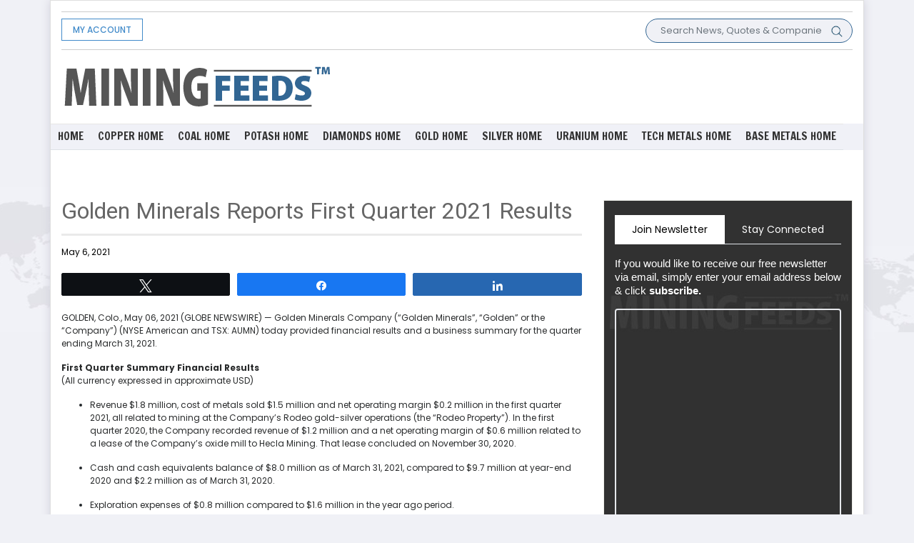

--- FILE ---
content_type: text/html; charset=UTF-8
request_url: https://www.miningfeeds.com/pressfeeds/golden-minerals-reports-first-quarter-2021-results/
body_size: 26907
content:
<!DOCTYPE html>
<html>
<head>
    <meta charset="utf-8">
    <meta name="viewport" content="width=device-width, initial-scale=1.0, shrink-to-fit=no">
	    <meta name='robots' content='index, follow, max-image-preview:large, max-snippet:-1, max-video-preview:-1' />

<!-- Social Warfare v4.5.6 https://warfareplugins.com - BEGINNING OF OUTPUT -->
<style>
	@font-face {
		font-family: "sw-icon-font";
		src:url("https://www.miningfeeds.com/wp-content/plugins/social-warfare/assets/fonts/sw-icon-font.eot?ver=4.5.6");
		src:url("https://www.miningfeeds.com/wp-content/plugins/social-warfare/assets/fonts/sw-icon-font.eot?ver=4.5.6#iefix") format("embedded-opentype"),
		url("https://www.miningfeeds.com/wp-content/plugins/social-warfare/assets/fonts/sw-icon-font.woff?ver=4.5.6") format("woff"),
		url("https://www.miningfeeds.com/wp-content/plugins/social-warfare/assets/fonts/sw-icon-font.ttf?ver=4.5.6") format("truetype"),
		url("https://www.miningfeeds.com/wp-content/plugins/social-warfare/assets/fonts/sw-icon-font.svg?ver=4.5.6#1445203416") format("svg");
		font-weight: normal;
		font-style: normal;
		font-display:block;
	}
</style>
<!-- Social Warfare v4.5.6 https://warfareplugins.com - END OF OUTPUT -->


	<!-- This site is optimized with the Yoast SEO plugin v26.6 - https://yoast.com/wordpress/plugins/seo/ -->
	<title>Golden Minerals Reports First Quarter 2021 Results - MiningFeeds</title>
	<link rel="canonical" href="https://www.miningfeeds.com/pressfeeds/golden-minerals-reports-first-quarter-2021-results/" />
	<meta property="og:locale" content="en_US" />
	<meta property="og:type" content="article" />
	<meta property="og:title" content="Golden Minerals Reports First Quarter 2021 Results - MiningFeeds" />
	<meta property="og:description" content="GOLDEN, Colo., May 06, 2021 (GLOBE NEWSWIRE) &#8212; Golden Minerals Company (“Golden Minerals”, “Golden” or the “Company”) (NYSE American and TSX: AUMN) today provided financial results and a business summary for the quarter ending March 31, 2021. First Quarter Summary Financial Results (All currency expressed in approximate USD) Revenue $1.8 million, cost of metals sold [&hellip;]" />
	<meta property="og:url" content="https://www.miningfeeds.com/pressfeeds/golden-minerals-reports-first-quarter-2021-results/" />
	<meta property="og:site_name" content="MiningFeeds" />
	<meta property="article:modified_time" content="2021-07-22T10:56:08+00:00" />
	<meta property="og:image" content="https://s.yimg.com/ny/api/res/1.2/AGBATu_fq_YDnsNqGr5xDA--/YXBwaWQ9aGlnaGxhbmRlcjt3PTM2O2g9MzY-/https://ml.globenewswire.com/release/track/b7cecd50-2599-4db5-9fd8-b43dfa1c4db2" />
	<meta name="twitter:card" content="summary_large_image" />
	<meta name="twitter:label1" content="Est. reading time" />
	<meta name="twitter:data1" content="8 minutes" />
	<!-- / Yoast SEO plugin. -->


<link rel='dns-prefetch' href='//ajax.googleapis.com' />
<link rel="alternate" type="application/rss+xml" title="MiningFeeds &raquo; Feed" href="https://www.miningfeeds.com/feed/" />
<link rel="alternate" type="application/rss+xml" title="MiningFeeds &raquo; Comments Feed" href="https://www.miningfeeds.com/comments/feed/" />
<link rel="alternate" title="oEmbed (JSON)" type="application/json+oembed" href="https://www.miningfeeds.com/wp-json/oembed/1.0/embed?url=https%3A%2F%2Fwww.miningfeeds.com%2Fpressfeeds%2Fgolden-minerals-reports-first-quarter-2021-results%2F" />
<link rel="alternate" title="oEmbed (XML)" type="text/xml+oembed" href="https://www.miningfeeds.com/wp-json/oembed/1.0/embed?url=https%3A%2F%2Fwww.miningfeeds.com%2Fpressfeeds%2Fgolden-minerals-reports-first-quarter-2021-results%2F&#038;format=xml" />
<style id='wp-img-auto-sizes-contain-inline-css'>
img:is([sizes=auto i],[sizes^="auto," i]){contain-intrinsic-size:3000px 1500px}
/*# sourceURL=wp-img-auto-sizes-contain-inline-css */
</style>
<link rel='stylesheet' id='social-warfare-block-css-css' href='https://www.miningfeeds.com/wp-content/plugins/social-warfare/assets/js/post-editor/dist/blocks.style.build.css?ver=6.9' media='all' />
<style id='wp-emoji-styles-inline-css'>

	img.wp-smiley, img.emoji {
		display: inline !important;
		border: none !important;
		box-shadow: none !important;
		height: 1em !important;
		width: 1em !important;
		margin: 0 0.07em !important;
		vertical-align: -0.1em !important;
		background: none !important;
		padding: 0 !important;
	}
/*# sourceURL=wp-emoji-styles-inline-css */
</style>
<style id='wp-block-library-inline-css'>
:root{--wp-block-synced-color:#7a00df;--wp-block-synced-color--rgb:122,0,223;--wp-bound-block-color:var(--wp-block-synced-color);--wp-editor-canvas-background:#ddd;--wp-admin-theme-color:#007cba;--wp-admin-theme-color--rgb:0,124,186;--wp-admin-theme-color-darker-10:#006ba1;--wp-admin-theme-color-darker-10--rgb:0,107,160.5;--wp-admin-theme-color-darker-20:#005a87;--wp-admin-theme-color-darker-20--rgb:0,90,135;--wp-admin-border-width-focus:2px}@media (min-resolution:192dpi){:root{--wp-admin-border-width-focus:1.5px}}.wp-element-button{cursor:pointer}:root .has-very-light-gray-background-color{background-color:#eee}:root .has-very-dark-gray-background-color{background-color:#313131}:root .has-very-light-gray-color{color:#eee}:root .has-very-dark-gray-color{color:#313131}:root .has-vivid-green-cyan-to-vivid-cyan-blue-gradient-background{background:linear-gradient(135deg,#00d084,#0693e3)}:root .has-purple-crush-gradient-background{background:linear-gradient(135deg,#34e2e4,#4721fb 50%,#ab1dfe)}:root .has-hazy-dawn-gradient-background{background:linear-gradient(135deg,#faaca8,#dad0ec)}:root .has-subdued-olive-gradient-background{background:linear-gradient(135deg,#fafae1,#67a671)}:root .has-atomic-cream-gradient-background{background:linear-gradient(135deg,#fdd79a,#004a59)}:root .has-nightshade-gradient-background{background:linear-gradient(135deg,#330968,#31cdcf)}:root .has-midnight-gradient-background{background:linear-gradient(135deg,#020381,#2874fc)}:root{--wp--preset--font-size--normal:16px;--wp--preset--font-size--huge:42px}.has-regular-font-size{font-size:1em}.has-larger-font-size{font-size:2.625em}.has-normal-font-size{font-size:var(--wp--preset--font-size--normal)}.has-huge-font-size{font-size:var(--wp--preset--font-size--huge)}.has-text-align-center{text-align:center}.has-text-align-left{text-align:left}.has-text-align-right{text-align:right}.has-fit-text{white-space:nowrap!important}#end-resizable-editor-section{display:none}.aligncenter{clear:both}.items-justified-left{justify-content:flex-start}.items-justified-center{justify-content:center}.items-justified-right{justify-content:flex-end}.items-justified-space-between{justify-content:space-between}.screen-reader-text{border:0;clip-path:inset(50%);height:1px;margin:-1px;overflow:hidden;padding:0;position:absolute;width:1px;word-wrap:normal!important}.screen-reader-text:focus{background-color:#ddd;clip-path:none;color:#444;display:block;font-size:1em;height:auto;left:5px;line-height:normal;padding:15px 23px 14px;text-decoration:none;top:5px;width:auto;z-index:100000}html :where(.has-border-color){border-style:solid}html :where([style*=border-top-color]){border-top-style:solid}html :where([style*=border-right-color]){border-right-style:solid}html :where([style*=border-bottom-color]){border-bottom-style:solid}html :where([style*=border-left-color]){border-left-style:solid}html :where([style*=border-width]){border-style:solid}html :where([style*=border-top-width]){border-top-style:solid}html :where([style*=border-right-width]){border-right-style:solid}html :where([style*=border-bottom-width]){border-bottom-style:solid}html :where([style*=border-left-width]){border-left-style:solid}html :where(img[class*=wp-image-]){height:auto;max-width:100%}:where(figure){margin:0 0 1em}html :where(.is-position-sticky){--wp-admin--admin-bar--position-offset:var(--wp-admin--admin-bar--height,0px)}@media screen and (max-width:600px){html :where(.is-position-sticky){--wp-admin--admin-bar--position-offset:0px}}

/*# sourceURL=wp-block-library-inline-css */
</style><style id='global-styles-inline-css'>
:root{--wp--preset--aspect-ratio--square: 1;--wp--preset--aspect-ratio--4-3: 4/3;--wp--preset--aspect-ratio--3-4: 3/4;--wp--preset--aspect-ratio--3-2: 3/2;--wp--preset--aspect-ratio--2-3: 2/3;--wp--preset--aspect-ratio--16-9: 16/9;--wp--preset--aspect-ratio--9-16: 9/16;--wp--preset--color--black: #000000;--wp--preset--color--cyan-bluish-gray: #abb8c3;--wp--preset--color--white: #ffffff;--wp--preset--color--pale-pink: #f78da7;--wp--preset--color--vivid-red: #cf2e2e;--wp--preset--color--luminous-vivid-orange: #ff6900;--wp--preset--color--luminous-vivid-amber: #fcb900;--wp--preset--color--light-green-cyan: #7bdcb5;--wp--preset--color--vivid-green-cyan: #00d084;--wp--preset--color--pale-cyan-blue: #8ed1fc;--wp--preset--color--vivid-cyan-blue: #0693e3;--wp--preset--color--vivid-purple: #9b51e0;--wp--preset--color--accent: #cd2653;--wp--preset--color--primary: #000000;--wp--preset--color--secondary: #6d6d6d;--wp--preset--color--subtle-background: #dcd7ca;--wp--preset--color--background: #f5efe0;--wp--preset--gradient--vivid-cyan-blue-to-vivid-purple: linear-gradient(135deg,rgb(6,147,227) 0%,rgb(155,81,224) 100%);--wp--preset--gradient--light-green-cyan-to-vivid-green-cyan: linear-gradient(135deg,rgb(122,220,180) 0%,rgb(0,208,130) 100%);--wp--preset--gradient--luminous-vivid-amber-to-luminous-vivid-orange: linear-gradient(135deg,rgb(252,185,0) 0%,rgb(255,105,0) 100%);--wp--preset--gradient--luminous-vivid-orange-to-vivid-red: linear-gradient(135deg,rgb(255,105,0) 0%,rgb(207,46,46) 100%);--wp--preset--gradient--very-light-gray-to-cyan-bluish-gray: linear-gradient(135deg,rgb(238,238,238) 0%,rgb(169,184,195) 100%);--wp--preset--gradient--cool-to-warm-spectrum: linear-gradient(135deg,rgb(74,234,220) 0%,rgb(151,120,209) 20%,rgb(207,42,186) 40%,rgb(238,44,130) 60%,rgb(251,105,98) 80%,rgb(254,248,76) 100%);--wp--preset--gradient--blush-light-purple: linear-gradient(135deg,rgb(255,206,236) 0%,rgb(152,150,240) 100%);--wp--preset--gradient--blush-bordeaux: linear-gradient(135deg,rgb(254,205,165) 0%,rgb(254,45,45) 50%,rgb(107,0,62) 100%);--wp--preset--gradient--luminous-dusk: linear-gradient(135deg,rgb(255,203,112) 0%,rgb(199,81,192) 50%,rgb(65,88,208) 100%);--wp--preset--gradient--pale-ocean: linear-gradient(135deg,rgb(255,245,203) 0%,rgb(182,227,212) 50%,rgb(51,167,181) 100%);--wp--preset--gradient--electric-grass: linear-gradient(135deg,rgb(202,248,128) 0%,rgb(113,206,126) 100%);--wp--preset--gradient--midnight: linear-gradient(135deg,rgb(2,3,129) 0%,rgb(40,116,252) 100%);--wp--preset--font-size--small: 18px;--wp--preset--font-size--medium: 20px;--wp--preset--font-size--large: 26.25px;--wp--preset--font-size--x-large: 42px;--wp--preset--font-size--normal: 21px;--wp--preset--font-size--larger: 32px;--wp--preset--spacing--20: 0.44rem;--wp--preset--spacing--30: 0.67rem;--wp--preset--spacing--40: 1rem;--wp--preset--spacing--50: 1.5rem;--wp--preset--spacing--60: 2.25rem;--wp--preset--spacing--70: 3.38rem;--wp--preset--spacing--80: 5.06rem;--wp--preset--shadow--natural: 6px 6px 9px rgba(0, 0, 0, 0.2);--wp--preset--shadow--deep: 12px 12px 50px rgba(0, 0, 0, 0.4);--wp--preset--shadow--sharp: 6px 6px 0px rgba(0, 0, 0, 0.2);--wp--preset--shadow--outlined: 6px 6px 0px -3px rgb(255, 255, 255), 6px 6px rgb(0, 0, 0);--wp--preset--shadow--crisp: 6px 6px 0px rgb(0, 0, 0);}:where(.is-layout-flex){gap: 0.5em;}:where(.is-layout-grid){gap: 0.5em;}body .is-layout-flex{display: flex;}.is-layout-flex{flex-wrap: wrap;align-items: center;}.is-layout-flex > :is(*, div){margin: 0;}body .is-layout-grid{display: grid;}.is-layout-grid > :is(*, div){margin: 0;}:where(.wp-block-columns.is-layout-flex){gap: 2em;}:where(.wp-block-columns.is-layout-grid){gap: 2em;}:where(.wp-block-post-template.is-layout-flex){gap: 1.25em;}:where(.wp-block-post-template.is-layout-grid){gap: 1.25em;}.has-black-color{color: var(--wp--preset--color--black) !important;}.has-cyan-bluish-gray-color{color: var(--wp--preset--color--cyan-bluish-gray) !important;}.has-white-color{color: var(--wp--preset--color--white) !important;}.has-pale-pink-color{color: var(--wp--preset--color--pale-pink) !important;}.has-vivid-red-color{color: var(--wp--preset--color--vivid-red) !important;}.has-luminous-vivid-orange-color{color: var(--wp--preset--color--luminous-vivid-orange) !important;}.has-luminous-vivid-amber-color{color: var(--wp--preset--color--luminous-vivid-amber) !important;}.has-light-green-cyan-color{color: var(--wp--preset--color--light-green-cyan) !important;}.has-vivid-green-cyan-color{color: var(--wp--preset--color--vivid-green-cyan) !important;}.has-pale-cyan-blue-color{color: var(--wp--preset--color--pale-cyan-blue) !important;}.has-vivid-cyan-blue-color{color: var(--wp--preset--color--vivid-cyan-blue) !important;}.has-vivid-purple-color{color: var(--wp--preset--color--vivid-purple) !important;}.has-black-background-color{background-color: var(--wp--preset--color--black) !important;}.has-cyan-bluish-gray-background-color{background-color: var(--wp--preset--color--cyan-bluish-gray) !important;}.has-white-background-color{background-color: var(--wp--preset--color--white) !important;}.has-pale-pink-background-color{background-color: var(--wp--preset--color--pale-pink) !important;}.has-vivid-red-background-color{background-color: var(--wp--preset--color--vivid-red) !important;}.has-luminous-vivid-orange-background-color{background-color: var(--wp--preset--color--luminous-vivid-orange) !important;}.has-luminous-vivid-amber-background-color{background-color: var(--wp--preset--color--luminous-vivid-amber) !important;}.has-light-green-cyan-background-color{background-color: var(--wp--preset--color--light-green-cyan) !important;}.has-vivid-green-cyan-background-color{background-color: var(--wp--preset--color--vivid-green-cyan) !important;}.has-pale-cyan-blue-background-color{background-color: var(--wp--preset--color--pale-cyan-blue) !important;}.has-vivid-cyan-blue-background-color{background-color: var(--wp--preset--color--vivid-cyan-blue) !important;}.has-vivid-purple-background-color{background-color: var(--wp--preset--color--vivid-purple) !important;}.has-black-border-color{border-color: var(--wp--preset--color--black) !important;}.has-cyan-bluish-gray-border-color{border-color: var(--wp--preset--color--cyan-bluish-gray) !important;}.has-white-border-color{border-color: var(--wp--preset--color--white) !important;}.has-pale-pink-border-color{border-color: var(--wp--preset--color--pale-pink) !important;}.has-vivid-red-border-color{border-color: var(--wp--preset--color--vivid-red) !important;}.has-luminous-vivid-orange-border-color{border-color: var(--wp--preset--color--luminous-vivid-orange) !important;}.has-luminous-vivid-amber-border-color{border-color: var(--wp--preset--color--luminous-vivid-amber) !important;}.has-light-green-cyan-border-color{border-color: var(--wp--preset--color--light-green-cyan) !important;}.has-vivid-green-cyan-border-color{border-color: var(--wp--preset--color--vivid-green-cyan) !important;}.has-pale-cyan-blue-border-color{border-color: var(--wp--preset--color--pale-cyan-blue) !important;}.has-vivid-cyan-blue-border-color{border-color: var(--wp--preset--color--vivid-cyan-blue) !important;}.has-vivid-purple-border-color{border-color: var(--wp--preset--color--vivid-purple) !important;}.has-vivid-cyan-blue-to-vivid-purple-gradient-background{background: var(--wp--preset--gradient--vivid-cyan-blue-to-vivid-purple) !important;}.has-light-green-cyan-to-vivid-green-cyan-gradient-background{background: var(--wp--preset--gradient--light-green-cyan-to-vivid-green-cyan) !important;}.has-luminous-vivid-amber-to-luminous-vivid-orange-gradient-background{background: var(--wp--preset--gradient--luminous-vivid-amber-to-luminous-vivid-orange) !important;}.has-luminous-vivid-orange-to-vivid-red-gradient-background{background: var(--wp--preset--gradient--luminous-vivid-orange-to-vivid-red) !important;}.has-very-light-gray-to-cyan-bluish-gray-gradient-background{background: var(--wp--preset--gradient--very-light-gray-to-cyan-bluish-gray) !important;}.has-cool-to-warm-spectrum-gradient-background{background: var(--wp--preset--gradient--cool-to-warm-spectrum) !important;}.has-blush-light-purple-gradient-background{background: var(--wp--preset--gradient--blush-light-purple) !important;}.has-blush-bordeaux-gradient-background{background: var(--wp--preset--gradient--blush-bordeaux) !important;}.has-luminous-dusk-gradient-background{background: var(--wp--preset--gradient--luminous-dusk) !important;}.has-pale-ocean-gradient-background{background: var(--wp--preset--gradient--pale-ocean) !important;}.has-electric-grass-gradient-background{background: var(--wp--preset--gradient--electric-grass) !important;}.has-midnight-gradient-background{background: var(--wp--preset--gradient--midnight) !important;}.has-small-font-size{font-size: var(--wp--preset--font-size--small) !important;}.has-medium-font-size{font-size: var(--wp--preset--font-size--medium) !important;}.has-large-font-size{font-size: var(--wp--preset--font-size--large) !important;}.has-x-large-font-size{font-size: var(--wp--preset--font-size--x-large) !important;}
/*# sourceURL=global-styles-inline-css */
</style>

<style id='classic-theme-styles-inline-css'>
/*! This file is auto-generated */
.wp-block-button__link{color:#fff;background-color:#32373c;border-radius:9999px;box-shadow:none;text-decoration:none;padding:calc(.667em + 2px) calc(1.333em + 2px);font-size:1.125em}.wp-block-file__button{background:#32373c;color:#fff;text-decoration:none}
/*# sourceURL=/wp-includes/css/classic-themes.min.css */
</style>
<link rel='stylesheet' id='hamburger.css-css' href='https://www.miningfeeds.com/wp-content/plugins/wp-responsive-menu/assets/css/wpr-hamburger.css?ver=3.2.1' media='all' />
<link rel='stylesheet' id='wprmenu.css-css' href='https://www.miningfeeds.com/wp-content/plugins/wp-responsive-menu/assets/css/wprmenu.css?ver=3.2.1' media='all' />
<style id='wprmenu.css-inline-css'>
@media only screen and ( max-width: 980px ) {html body div.wprm-wrapper {overflow: scroll;}html body div.wprm-overlay{ background: rgb(0,0,0) }#wprmenu_bar {background-image: url();background-size: cover ;background-repeat: repeat;}#wprmenu_bar {background-color: #ffffff;}html body div#mg-wprm-wrap .wpr_submit .icon.icon-search {color: #ffffff;}#wprmenu_bar .menu_title,#wprmenu_bar .wprmenu_icon_menu,#wprmenu_bar .menu_title a {color: #326693;}#wprmenu_bar .menu_title a {font-size: 20px;font-weight: normal;}#mg-wprm-wrap li.menu-item a {font-size: 15px;text-transform: uppercase;font-weight: normal;}#mg-wprm-wrap li.menu-item-has-children ul.sub-menu a {font-size: 15px;text-transform: none;font-weight: normal;}#mg-wprm-wrap li.current-menu-item > a {background: #326693;}#mg-wprm-wrap li.current-menu-item > a,#mg-wprm-wrap li.current-menu-item span.wprmenu_icon{color: #326693 !important;}#mg-wprm-wrap {background-color: #326693;}.cbp-spmenu-push-toright,.cbp-spmenu-push-toright .mm-slideout {left: 80% ;}.cbp-spmenu-push-toleft {left: -80% ;}#mg-wprm-wrap.cbp-spmenu-right,#mg-wprm-wrap.cbp-spmenu-left,#mg-wprm-wrap.cbp-spmenu-right.custom,#mg-wprm-wrap.cbp-spmenu-left.custom,.cbp-spmenu-vertical {width: 80%;max-width: 400px;}#mg-wprm-wrap ul#wprmenu_menu_ul li.menu-item a,div#mg-wprm-wrap ul li span.wprmenu_icon {color: #ffffff;}#mg-wprm-wrap ul#wprmenu_menu_ul li.menu-item:valid ~ a{color: #326693;}#mg-wprm-wrap ul#wprmenu_menu_ul li.menu-item a:hover {background: #326693;color: #ffffff !important;}div#mg-wprm-wrap ul>li:hover>span.wprmenu_icon {color: #ffffff !important;}.wprmenu_bar .hamburger-inner,.wprmenu_bar .hamburger-inner::before,.wprmenu_bar .hamburger-inner::after {background: #326693;}.wprmenu_bar .hamburger:hover .hamburger-inner,.wprmenu_bar .hamburger:hover .hamburger-inner::before,.wprmenu_bar .hamburger:hover .hamburger-inner::after {background: #205e93;}#wprmenu_menu.left {width:80%;left: -80%;right: auto;}#wprmenu_menu.right {width:80%;right: -80%;left: auto;}.wprmenu_bar .hamburger {float: right;}.wprmenu_bar #custom_menu_icon.hamburger {top: px;right: 0px;float: right;background-color: #cccccc;}html body div#wprmenu_bar {padding-top: 16.5px;padding-bottom: 16.5px;}.wprmenu_bar div.wpr_search form {top: 46.5px;}html body div#wprmenu_bar {height : 60px;}#mg-wprm-wrap.cbp-spmenu-left,#mg-wprm-wrap.cbp-spmenu-right,#mg-widgetmenu-wrap.cbp-spmenu-widget-left,#mg-widgetmenu-wrap.cbp-spmenu-widget-right {top: 60px !important;}.wpr_custom_menu #custom_menu_icon {display: block;}html { padding-top: 42px !important; }#wprmenu_bar,#mg-wprm-wrap { display: block; }div#wpadminbar { position: fixed; }}
/*# sourceURL=wprmenu.css-inline-css */
</style>
<link rel='stylesheet' id='wpr_icons-css' href='https://www.miningfeeds.com/wp-content/plugins/wp-responsive-menu/inc/assets/icons/wpr-icons.css?ver=3.2.1' media='all' />
<link rel='stylesheet' id='social_warfare-css' href='https://www.miningfeeds.com/wp-content/plugins/social-warfare/assets/css/style.min.css?ver=4.5.6' media='all' />
<link rel='stylesheet' id='twentytwenty-style-css' href='https://www.miningfeeds.com/wp-content/themes/miningfeeds/style.css?ver=1.6' media='all' />
<style id='twentytwenty-style-inline-css'>
.color-accent,.color-accent-hover:hover,.color-accent-hover:focus,:root .has-accent-color,.has-drop-cap:not(:focus):first-letter,.wp-block-button.is-style-outline,a { color: #cd2653; }blockquote,.border-color-accent,.border-color-accent-hover:hover,.border-color-accent-hover:focus { border-color: #cd2653; }button,.button,.faux-button,.wp-block-button__link,.wp-block-file .wp-block-file__button,input[type="button"],input[type="reset"],input[type="submit"],.bg-accent,.bg-accent-hover:hover,.bg-accent-hover:focus,:root .has-accent-background-color,.comment-reply-link { background-color: #cd2653; }.fill-children-accent,.fill-children-accent * { fill: #cd2653; }body,.entry-title a,:root .has-primary-color { color: #000000; }:root .has-primary-background-color { background-color: #000000; }cite,figcaption,.wp-caption-text,.post-meta,.entry-content .wp-block-archives li,.entry-content .wp-block-categories li,.entry-content .wp-block-latest-posts li,.wp-block-latest-comments__comment-date,.wp-block-latest-posts__post-date,.wp-block-embed figcaption,.wp-block-image figcaption,.wp-block-pullquote cite,.comment-metadata,.comment-respond .comment-notes,.comment-respond .logged-in-as,.pagination .dots,.entry-content hr:not(.has-background),hr.styled-separator,:root .has-secondary-color { color: #6d6d6d; }:root .has-secondary-background-color { background-color: #6d6d6d; }pre,fieldset,input,textarea,table,table *,hr { border-color: #dcd7ca; }caption,code,code,kbd,samp,.wp-block-table.is-style-stripes tbody tr:nth-child(odd),:root .has-subtle-background-background-color { background-color: #dcd7ca; }.wp-block-table.is-style-stripes { border-bottom-color: #dcd7ca; }.wp-block-latest-posts.is-grid li { border-top-color: #dcd7ca; }:root .has-subtle-background-color { color: #dcd7ca; }body:not(.overlay-header) .primary-menu > li > a,body:not(.overlay-header) .primary-menu > li > .icon,.modal-menu a,.footer-menu a, .footer-widgets a,#site-footer .wp-block-button.is-style-outline,.wp-block-pullquote:before,.singular:not(.overlay-header) .entry-header a,.archive-header a,.header-footer-group .color-accent,.header-footer-group .color-accent-hover:hover { color: #cd2653; }.social-icons a,#site-footer button:not(.toggle),#site-footer .button,#site-footer .faux-button,#site-footer .wp-block-button__link,#site-footer .wp-block-file__button,#site-footer input[type="button"],#site-footer input[type="reset"],#site-footer input[type="submit"] { background-color: #cd2653; }.header-footer-group,body:not(.overlay-header) #site-header .toggle,.menu-modal .toggle { color: #000000; }body:not(.overlay-header) .primary-menu ul { background-color: #000000; }body:not(.overlay-header) .primary-menu > li > ul:after { border-bottom-color: #000000; }body:not(.overlay-header) .primary-menu ul ul:after { border-left-color: #000000; }.site-description,body:not(.overlay-header) .toggle-inner .toggle-text,.widget .post-date,.widget .rss-date,.widget_archive li,.widget_categories li,.widget cite,.widget_pages li,.widget_meta li,.widget_nav_menu li,.powered-by-wordpress,.to-the-top,.singular .entry-header .post-meta,.singular:not(.overlay-header) .entry-header .post-meta a { color: #6d6d6d; }.header-footer-group pre,.header-footer-group fieldset,.header-footer-group input,.header-footer-group textarea,.header-footer-group table,.header-footer-group table *,.footer-nav-widgets-wrapper,#site-footer,.menu-modal nav *,.footer-widgets-outer-wrapper,.footer-top { border-color: #dcd7ca; }.header-footer-group table caption,body:not(.overlay-header) .header-inner .toggle-wrapper::before { background-color: #dcd7ca; }
/*# sourceURL=twentytwenty-style-inline-css */
</style>
<link rel='stylesheet' id='twentytwenty-print-style-css' href='https://www.miningfeeds.com/wp-content/themes/miningfeeds/print.css?ver=1.6' media='print' />
<script src="https://ajax.googleapis.com/ajax/libs/jquery/1.11.0/jquery.min.js?ver=1" id="customjss-js"></script>
<script id="customjs-js-extra">
var ajax_var = {"url":"https://www.miningfeeds.com/wp-admin/admin-ajax.php","nonce":"b8ff0f657e"};
//# sourceURL=customjs-js-extra
</script>
<script src="https://www.miningfeeds.com/wp-content/plugins/manage_ads//js/customjs.js?ver=1" id="customjs-js"></script>
<script src="https://www.miningfeeds.com/wp-includes/js/jquery/jquery.min.js?ver=3.7.1" id="jquery-core-js"></script>
<script src="https://www.miningfeeds.com/wp-includes/js/jquery/jquery-migrate.min.js?ver=3.4.1" id="jquery-migrate-js"></script>
<script src="https://www.miningfeeds.com/wp-content/plugins/wp-responsive-menu/assets/js/modernizr.custom.js?ver=3.2.1" id="modernizr-js"></script>
<script src="https://www.miningfeeds.com/wp-content/plugins/wp-responsive-menu/assets/js/touchSwipe.js?ver=3.2.1" id="touchSwipe-js"></script>
<script id="wprmenu.js-js-extra">
var wprmenu = {"zooming":"","from_width":"980","push_width":"400","menu_width":"80","parent_click":"","swipe":"","enable_overlay":"1","wprmenuDemoId":""};
//# sourceURL=wprmenu.js-js-extra
</script>
<script src="https://www.miningfeeds.com/wp-content/plugins/wp-responsive-menu/assets/js/wprmenu.js?ver=3.2.1" id="wprmenu.js-js"></script>
<link rel="https://api.w.org/" href="https://www.miningfeeds.com/wp-json/" /><link rel="alternate" title="JSON" type="application/json" href="https://www.miningfeeds.com/wp-json/wp/v2/pressfeeds/29498" /><link rel="EditURI" type="application/rsd+xml" title="RSD" href="https://www.miningfeeds.com/xmlrpc.php?rsd" />
<meta name="generator" content="WordPress 6.9" />
<link rel='shortlink' href='https://www.miningfeeds.com/?p=29498' />
	<script>document.documentElement.className = document.documentElement.className.replace( 'no-js', 'js' );</script>
	<link rel="icon" href="https://www.miningfeeds.com/wp-content/uploads/2021/02/cropped-favicon-1-32x32.png" sizes="32x32" />
<link rel="icon" href="https://www.miningfeeds.com/wp-content/uploads/2021/02/cropped-favicon-1-192x192.png" sizes="192x192" />
<link rel="apple-touch-icon" href="https://www.miningfeeds.com/wp-content/uploads/2021/02/cropped-favicon-1-180x180.png" />
<meta name="msapplication-TileImage" content="https://www.miningfeeds.com/wp-content/uploads/2021/02/cropped-favicon-1-270x270.png" />
    <link rel="stylesheet" href="https://cdnjs.cloudflare.com/ajax/libs/twitter-bootstrap/4.5.3/css/bootstrap.min.css">
	<link rel="preconnect" href="https://fonts.gstatic.com">
     <link href="https://fonts.googleapis.com/css2?family=Roboto:wght@300;400;500;700;900&display=swap" rel="stylesheet">
<!--  <link rel="stylesheet" href="https://fonts.googleapis.com/css?family=Poppins:300,400,500,600,700,800,900"> -->
	<link rel="stylesheet" href="https://fonts.googleapis.com/css2?family=Nunito+Sans:wght@300;400;600;800;900&display=swap" >
    <link rel="stylesheet" href="https://use.fontawesome.com/releases/v5.12.0/css/all.css">
    <link rel="stylesheet" href="https://cdnjs.cloudflare.com/ajax/libs/font-awesome/4.7.0/css/font-awesome.min.css">
    <link rel="stylesheet" href="https://www.miningfeeds.com/wp-content/themes/miningfeeds/assets/fonts/fontawesome5-overrides.min.css">
    <link rel="stylesheet" href="https://www.miningfeeds.com/wp-content/themes/miningfeeds/assets/css/Navigation-with-Search.css">
    <link rel="stylesheet" href="https://www.miningfeeds.com/wp-content/themes/miningfeeds/assets/css/styles.css">
	<style>
		.current-menu-parent, .current-menu-item{
			background: #326693;
		}
		.main-nav .menu-item.current-menu-parent a, .main-nav .menu-item.current-menu-item a{
			color:#fff !important;
		}
		.current-menu-parent ul.sub-menu,.current-menu-item ul.sub-menu{
			display:block !important;
		}
		.current-menu-parent ul.sub-menu li a,.current-menu-item ul.sub-menu li a{
			color:#fff !important;
		}
	</style>
	<script data-ad-client="ca-pub-8848858243215032" async src="https://pagead2.googlesyndication.com/pagead/js/adsbygoogle.js"></script>

<!-- Global site tag (gtag.js) - Google Analytics -->
<script async src="https://www.googletagmanager.com/gtag/js?id=UA-28070366-1"></script>
<script>
  window.dataLayer = window.dataLayer || [];
  function gtag(){dataLayer.push(arguments);}
  gtag('js', new Date());

  gtag('config', 'UA-28070366-1');
</script>


<!-- custom script tag section start -->
<script type="application/javascript">(function(w,d,t,r,u){w[u]=w[u]||[];w[u].push({'projectId':'10000','properties':{'pixelId':'10150620'}});var s=d.createElement(t);s.src=r;s.async=true;s.onload=s.onreadystatechange=function(){var y,rs=this.readyState,c=w[u];if(rs&&rs!="complete"&&rs!="loaded"){return}try{y=YAHOO.ywa.I13N.fireBeacon;w[u]=[];w[u].push=function(p){y([p])};y(c)}catch(e){}};var scr=d.getElementsByTagName(t)[0],par=scr.parentNode;par.insertBefore(s,scr)})(window,document,"script","https://s.yimg.com/wi/ytc.js","dotq");</script><!-- Taboola Pixel Code -->
<script type='text/javascript'>
  window._tfa = window._tfa || [];
  window._tfa.push({notify: 'event', name: 'page_view', id: 1380867});
  !function (t, f, a, x) {
         if (!document.getElementById(x)) {
            t.async = 1;t.src = a;t.id=x;f.parentNode.insertBefore(t, f);
         }
  }(document.createElement('script'),
  document.getElementsByTagName('script')[0],
  '//cdn.taboola.com/libtrc/unip/1380867/tfa.js',
  'tb_tfa_script');
</script>
<!-- End of Taboola Pixel Code --><!-- Twitter universal website tag code -->
<script>
!function(e,t,n,s,u,a){e.twq||(s=e.twq=function(){s.exe?s.exe.apply(s,arguments):s.queue.push(arguments);
},s.version='1.1',s.queue=[],u=t.createElement(n),u.async=!0,u.src='//static.ads-twitter.com/uwt.js',
a=t.getElementsByTagName(n)[0],a.parentNode.insertBefore(u,a))}(window,document,'script');
// Insert Twitter Pixel ID and Standard Event data below
twq('init','o5vzc');
twq('track','PageView');
</script>
<!-- End Twitter universal website tag code --><!-- custom script tag section ends -->

<!-- this is for Discord chat widget 

<script src="https://cdn.jsdelivr.net/npm/@widgetbot/crate@3" async defer>
  new Crate({
    server: '920347364408045698',
    channel: '920347364408045702'
  })
</script>

<script src="https://www.google.com/recaptcha/api.js" async defer></script>
	<script>
   function onSubmit(token) {
     document.getElementsByClassName("wpuser_login_form_gg").submit();
   }
 </script>-->
</head>
<!--
-->
<body>
    <div class="container main-container">
        <div class="row header-menu">
            <div class="col-12">
                <nav class="top-navbar">
                    <div class="container">
					<!-- <button data-toggle="collapse" class="navbar-toggler" data-target="#navcol-2"><span class="sr-only">Toggle navigation</span><span class="navbar-toggler-icon"></span></button> -->
                        <div class="collapse2 navbar-collapse" id="navcol-2">
                            <ul class="nav navbar-nav mr-auto top-nav">
								<li id="menu-item-25798" class="menu-item menu-item-type-post_type menu-item-object-page menu-item-25798"><a href="https://www.miningfeeds.com/about-us/">About Us</a></li>
<li id="menu-item-25796" class="menu-item menu-item-type-post_type menu-item-object-page menu-item-25796"><a href="https://www.miningfeeds.com/advertising/">Advertising</a></li>
<li id="menu-item-30737" class="menu-item menu-item-type-post_type menu-item-object-page menu-item-30737"><a href="https://www.miningfeeds.com/help/">Help</a></li>
<li id="menu-item-25792" class="menu-item menu-item-type-post_type menu-item-object-page menu-item-25792"><a href="https://www.miningfeeds.com/disclaimer/">Disclaimer</a></li>
<li id="menu-item-28766" class="menu-item menu-item-type-post_type menu-item-object-page menu-item-28766"><a href="https://www.miningfeeds.com/privacy-policy/">Privacy Policy</a></li>
<li id="menu-item-30355" class="menu-item menu-item-type-post_type menu-item-object-page menu-item-30355"><a href="https://www.miningfeeds.com/my-account/">My Account</a></li>
<li id="menu-item-30734" class="menu-item menu-item-type-post_type menu-item-object-page menu-item-30734"><a href="https://www.miningfeeds.com/editors/">Write For Us</a></li>
								                            </ul>
                            <form class="form-inline ml-auto" id="custom-search-bar" target="_self">
                                <div class="form-group"><input class="form-control search-field" type="search" id="search-field" name="search" placeholder="Search News, Quotes &amp; Companies"></div>
                                <ul id="predictive"></ul>
                            </form>
                        </div>
                    </div>
                </nav>
            </div>
            <div class="col-md-4 logo-col">
				<a href="https://www.miningfeeds.com"><img src="https://www.miningfeeds.com/wp-content/themes/miningfeeds/assets/img/logo.png"></a>
			</div>
			<div class="col-md-8 text-right" style="padding-top:5px">
				<div class="GroupsAds countclickads" adsid="37796" ><script async src="https://pagead2.googlesyndication.com/pagead/js/adsbygoogle.js"></script><ins class="adsbygoogle" style="display:inline-block;width:100%;height:90px" data-ad-client="ca-pub-8848858243215032" data-ad-slot="6480591132"></ins><script> (adsbygoogle = window.adsbygoogle || []).push({}); </script></div>							</div>
            <div class="col12">
			 <nav class="navbar navbar-light navbar-expand-md">
			  <div class="container2 testcss"><button data-toggle="collapse" class="navbar-toggler" data-target="#navcol-1"><span class="sr-only">Toggle navigation</span><span class="navbar-toggler-icon"></span></button>
				 <div class="collapse navbar-collapse" id="navcol-1">
					 <ul class="nav nav-tabs main-nav">
						 <li id="menu-item-26389" class="menu-item menu-item-type-post_type menu-item-object-page menu-item-home menu-item-has-children menu-item-26389"><a href="https://www.miningfeeds.com/">Home</a>
<ul class="sub-menu">
	<li id="menu-item-25834" class="menu-item menu-item-type-custom menu-item-object-custom menu-item-home menu-item-25834"><a href="http://www.miningfeeds.com/">Mining Home</a></li>
	<li id="menu-item-25835" class="menu-item menu-item-type-custom menu-item-object-custom menu-item-25835"><a href="http://www.miningfeeds.com/home-mining-report-all-countries">Mining Stocks</a></li>
	<li id="menu-item-26016" class="menu-item menu-item-type-post_type menu-item-object-page menu-item-26016"><a href="https://www.miningfeeds.com/home-featurefeed/">FeatureFeed</a></li>
	<li id="menu-item-26017" class="menu-item menu-item-type-post_type menu-item-object-page menu-item-26017"><a href="https://www.miningfeeds.com/home-mediafeed/">MediaFeed</a></li>
	<li id="menu-item-26018" class="menu-item menu-item-type-post_type menu-item-object-page menu-item-26018"><a href="https://www.miningfeeds.com/home-pressfeed/">PressFeed</a></li>
	<li id="menu-item-26019" class="menu-item menu-item-type-post_type menu-item-object-page menu-item-26019"><a href="https://www.miningfeeds.com/home-twitterfeed/">TwitterFeed</a></li>
</ul>
</li>
<li id="menu-item-26147" class="menu-item menu-item-type-post_type menu-item-object-page menu-item-has-children menu-item-26147"><a href="https://www.miningfeeds.com/copper/">Copper Home</a>
<ul class="sub-menu">
	<li id="menu-item-25984" class="menu-item menu-item-type-post_type menu-item-object-page menu-item-25984"><a href="https://www.miningfeeds.com/copper-mining-report-all-countries/">Copper stocks</a></li>
	<li id="menu-item-25981" class="menu-item menu-item-type-post_type menu-item-object-page menu-item-25981"><a href="https://www.miningfeeds.com/copper-featurefeed/">FeatureFeed</a></li>
	<li id="menu-item-25982" class="menu-item menu-item-type-post_type menu-item-object-page menu-item-25982"><a href="https://www.miningfeeds.com/copper-mediafeed/">MediaFeed</a></li>
	<li id="menu-item-25983" class="menu-item menu-item-type-post_type menu-item-object-page menu-item-25983"><a href="https://www.miningfeeds.com/copper-pressfeed/">PressFeed</a></li>
	<li id="menu-item-25985" class="menu-item menu-item-type-post_type menu-item-object-page menu-item-25985"><a href="https://www.miningfeeds.com/copper-twitterfeed/">TwitterFeed</a></li>
</ul>
</li>
<li id="menu-item-26146" class="menu-item menu-item-type-post_type menu-item-object-page menu-item-has-children menu-item-26146"><a href="https://www.miningfeeds.com/coal/">Coal Home</a>
<ul class="sub-menu">
	<li id="menu-item-25999" class="menu-item menu-item-type-post_type menu-item-object-page menu-item-25999"><a href="https://www.miningfeeds.com/coal-mining-report-all-countries/">Coal stocks</a></li>
	<li id="menu-item-25996" class="menu-item menu-item-type-post_type menu-item-object-page menu-item-25996"><a href="https://www.miningfeeds.com/coal-featurefeed/">FeatureFeed</a></li>
	<li id="menu-item-25997" class="menu-item menu-item-type-post_type menu-item-object-page menu-item-25997"><a href="https://www.miningfeeds.com/coal-mediafeed/">MediaFeed</a></li>
	<li id="menu-item-25998" class="menu-item menu-item-type-post_type menu-item-object-page menu-item-25998"><a href="https://www.miningfeeds.com/coal-pressfeed/">PressFeed</a></li>
	<li id="menu-item-26000" class="menu-item menu-item-type-post_type menu-item-object-page menu-item-26000"><a href="https://www.miningfeeds.com/coal-twitterfeed/">TwitterFeed</a></li>
</ul>
</li>
<li id="menu-item-26150" class="menu-item menu-item-type-post_type menu-item-object-page menu-item-has-children menu-item-26150"><a href="https://www.miningfeeds.com/potash/">Potash Home</a>
<ul class="sub-menu">
	<li id="menu-item-26004" class="menu-item menu-item-type-post_type menu-item-object-page menu-item-26004"><a href="https://www.miningfeeds.com/potash-mining-report-all-countries/">Potash stocks</a></li>
	<li id="menu-item-26001" class="menu-item menu-item-type-post_type menu-item-object-page menu-item-26001"><a href="https://www.miningfeeds.com/potash-featurefeed/">FeatureFeed</a></li>
	<li id="menu-item-26002" class="menu-item menu-item-type-post_type menu-item-object-page menu-item-26002"><a href="https://www.miningfeeds.com/potash-mediafeed/">MediaFeed</a></li>
	<li id="menu-item-26003" class="menu-item menu-item-type-post_type menu-item-object-page menu-item-26003"><a href="https://www.miningfeeds.com/potash-pressfeed/">PressFeed</a></li>
	<li id="menu-item-26005" class="menu-item menu-item-type-post_type menu-item-object-page menu-item-26005"><a href="https://www.miningfeeds.com/potash-twitterfeed/">TwitterFeed</a></li>
</ul>
</li>
<li id="menu-item-26148" class="menu-item menu-item-type-post_type menu-item-object-page menu-item-has-children menu-item-26148"><a href="https://www.miningfeeds.com/diamonds/">Diamonds Home</a>
<ul class="sub-menu">
	<li id="menu-item-25994" class="menu-item menu-item-type-post_type menu-item-object-page menu-item-25994"><a href="https://www.miningfeeds.com/diamonds-mining-report-all-countries/">Diamonds stocks</a></li>
	<li id="menu-item-25991" class="menu-item menu-item-type-post_type menu-item-object-page menu-item-25991"><a href="https://www.miningfeeds.com/diamonds-featurefeed/">FeatureFeed</a></li>
	<li id="menu-item-25992" class="menu-item menu-item-type-post_type menu-item-object-page menu-item-25992"><a href="https://www.miningfeeds.com/diamonds-mediafeed/">MediaFeed</a></li>
	<li id="menu-item-25993" class="menu-item menu-item-type-post_type menu-item-object-page menu-item-25993"><a href="https://www.miningfeeds.com/diamonds-pressfeed/">PressFeed</a></li>
	<li id="menu-item-25995" class="menu-item menu-item-type-post_type menu-item-object-page menu-item-25995"><a href="https://www.miningfeeds.com/diamonds-twitterfeed/">TwitterFeed</a></li>
</ul>
</li>
<li id="menu-item-26149" class="menu-item menu-item-type-post_type menu-item-object-page menu-item-has-children menu-item-26149"><a href="https://www.miningfeeds.com/gold/">Gold Home</a>
<ul class="sub-menu">
	<li id="menu-item-25974" class="menu-item menu-item-type-post_type menu-item-object-page menu-item-25974"><a href="https://www.miningfeeds.com/gold-mining-report-all-countries/">Gold stocks</a></li>
	<li id="menu-item-25971" class="menu-item menu-item-type-post_type menu-item-object-page menu-item-25971"><a href="https://www.miningfeeds.com/gold-featurefeed/">FeatureFeed</a></li>
	<li id="menu-item-25972" class="menu-item menu-item-type-post_type menu-item-object-page menu-item-25972"><a href="https://www.miningfeeds.com/gold-mediafeed/">MediaFeed</a></li>
	<li id="menu-item-25973" class="menu-item menu-item-type-post_type menu-item-object-page menu-item-25973"><a href="https://www.miningfeeds.com/gold-pressfeed/">PressFeed</a></li>
	<li id="menu-item-25975" class="menu-item menu-item-type-post_type menu-item-object-page menu-item-25975"><a href="https://www.miningfeeds.com/gold-twitterfeed/">TwitterFeed</a></li>
</ul>
</li>
<li id="menu-item-26151" class="menu-item menu-item-type-post_type menu-item-object-page menu-item-has-children menu-item-26151"><a href="https://www.miningfeeds.com/silver/">Silver Home</a>
<ul class="sub-menu">
	<li id="menu-item-25977" class="menu-item menu-item-type-post_type menu-item-object-page menu-item-25977"><a href="https://www.miningfeeds.com/silver-mining-report-all-countries/">Silver stocks</a></li>
	<li id="menu-item-25979" class="menu-item menu-item-type-post_type menu-item-object-page menu-item-25979"><a href="https://www.miningfeeds.com/silver-featurefeed/">FeatureFeed</a></li>
	<li id="menu-item-25980" class="menu-item menu-item-type-post_type menu-item-object-page menu-item-25980"><a href="https://www.miningfeeds.com/silver-mediafeed/">MediaFeed</a></li>
	<li id="menu-item-25976" class="menu-item menu-item-type-post_type menu-item-object-page menu-item-25976"><a href="https://www.miningfeeds.com/silver-pressfeed/">PressFeed</a></li>
	<li id="menu-item-25978" class="menu-item menu-item-type-post_type menu-item-object-page menu-item-25978"><a href="https://www.miningfeeds.com/silver-twitterfeed/">TwitterFeed</a></li>
</ul>
</li>
<li id="menu-item-26154" class="menu-item menu-item-type-post_type menu-item-object-page menu-item-has-children menu-item-26154"><a href="https://www.miningfeeds.com/uranium/">Uranium Home</a>
<ul class="sub-menu">
	<li id="menu-item-25989" class="menu-item menu-item-type-post_type menu-item-object-page menu-item-25989"><a href="https://www.miningfeeds.com/uranium-mining-report-all-countries/">Uranium stocks</a></li>
	<li id="menu-item-25986" class="menu-item menu-item-type-post_type menu-item-object-page menu-item-25986"><a href="https://www.miningfeeds.com/uranium-featurefeed/">FeatureFeed</a></li>
	<li id="menu-item-25987" class="menu-item menu-item-type-post_type menu-item-object-page menu-item-25987"><a href="https://www.miningfeeds.com/uranium-mediafeed/">MediaFeed</a></li>
	<li id="menu-item-25988" class="menu-item menu-item-type-post_type menu-item-object-page menu-item-25988"><a href="https://www.miningfeeds.com/uranium-pressfeed/">PressFeed</a></li>
	<li id="menu-item-25990" class="menu-item menu-item-type-post_type menu-item-object-page menu-item-25990"><a href="https://www.miningfeeds.com/uranium-twitterfeed/">TwitterFeed</a></li>
</ul>
</li>
<li id="menu-item-26153" class="menu-item menu-item-type-post_type menu-item-object-page menu-item-has-children menu-item-26153"><a href="https://www.miningfeeds.com/tech-metals/">Tech metals Home</a>
<ul class="sub-menu">
	<li id="menu-item-26010" class="menu-item menu-item-type-post_type menu-item-object-page menu-item-26010"><a href="https://www.miningfeeds.com/tech-metals-mining-report-all-countries/">Tech metal stocks</a></li>
	<li id="menu-item-26009" class="menu-item menu-item-type-post_type menu-item-object-page menu-item-26009"><a href="https://www.miningfeeds.com/tech-metals-featurefeed/">FeatureFeed</a></li>
	<li id="menu-item-26008" class="menu-item menu-item-type-post_type menu-item-object-page menu-item-26008"><a href="https://www.miningfeeds.com/tech-metals-mediafeed/">MediaFeed</a></li>
	<li id="menu-item-26007" class="menu-item menu-item-type-post_type menu-item-object-page menu-item-26007"><a href="https://www.miningfeeds.com/tech-metals-pressfeed/">PressFeed</a></li>
	<li id="menu-item-26006" class="menu-item menu-item-type-post_type menu-item-object-page menu-item-26006"><a href="https://www.miningfeeds.com/tech-metals-twitterfeed/">TwitterFeed</a></li>
</ul>
</li>
<li id="menu-item-26152" class="menu-item menu-item-type-post_type menu-item-object-page menu-item-has-children menu-item-26152"><a href="https://www.miningfeeds.com/base-metals/">Base metals Home</a>
<ul class="sub-menu">
	<li id="menu-item-26015" class="menu-item menu-item-type-post_type menu-item-object-page menu-item-26015"><a href="https://www.miningfeeds.com/base-metals-mining-report-all-countries/">Base metals stocks</a></li>
	<li id="menu-item-26014" class="menu-item menu-item-type-post_type menu-item-object-page menu-item-26014"><a href="https://www.miningfeeds.com/base-metals-featurefeed/">FeatureFeed</a></li>
	<li id="menu-item-26013" class="menu-item menu-item-type-post_type menu-item-object-page menu-item-26013"><a href="https://www.miningfeeds.com/base-metals-mediafeed/">MediaFeed</a></li>
	<li id="menu-item-26012" class="menu-item menu-item-type-post_type menu-item-object-page menu-item-26012"><a href="https://www.miningfeeds.com/base-metals-pressfeed/">PressFeed</a></li>
	<li id="menu-item-26011" class="menu-item menu-item-type-post_type menu-item-object-page menu-item-26011"><a href="https://www.miningfeeds.com/base-metals-twitterfeed/">TwitterFeed</a></li>
</ul>
</li>
					</ul>
				</div>
			</div>	
		</nav>
	 </div>
   </div>
<div class="row slider-row">
    <div class="col-md-8">
		<article class="post-29498 pressfeeds type-pressfeeds status-publish hentry feedtype-base-metals feedtype-cad feedtype-coal feedtype-copper feedtype-diamonds feedtype-gold feedtype-potash feedtype-rare-earth feedtype-silver feedtype-tech-metals feedtype-tin feedtype-uranium" id="post-29498">

			
<header class="entry-header  header-footer-group">

	<div class="entry-header-inner section-inner medium">

		<h3 class="gray-title">Golden Minerals Reports First Quarter 2021 Results</h1>	<div class="entry-meta">
		<div class="row">
			<div class="col-md-6 align-self-center">
								<span class="meta-date">
						May 6, 2021					</span>
				 
						</div>
			<div class="col-md-6 text-md-right mt-2 mt-md-0">
				<a href="https://www.facebook.com/sharer/sharer.php?u=https://www.miningfeeds.com/pressfeeds/golden-minerals-reports-first-quarter-2021-results/" target="_blank">
				  <img src="https://www.miningfeeds.com/img/tshare.png" alt="Fb Share" width="130px"> </a>

				<a href="https://twitter.com/share?url=https://www.miningfeeds.com/pressfeeds/golden-minerals-reports-first-quarter-2021-results/&amp;text=Golden Minerals Reports First Quarter 2021 Results" target="_blank"><img src="https://www.miningfeeds.com/img/fshare.png" alt="Twitter" width="130px"></a>
			</div>
		</div>
	</div>
	</div><!-- .entry-header-inner -->

</header><!-- .entry-header -->

			<div class="post-inner thin ">
				<div class="entry-content">
					<div class="swp_social_panel swp_horizontal_panel swp_flat_fresh  swp_default_full_color swp_individual_full_color swp_other_full_color scale-100  scale-" data-min-width="1100" data-float-color="#ffffff" data-float="none" data-float-mobile="none" data-transition="slide" data-post-id="29498" ><div class="nc_tweetContainer swp_share_button swp_twitter" data-network="twitter"><a class="nc_tweet swp_share_link" rel="nofollow noreferrer noopener" target="_blank" href="https://twitter.com/intent/tweet?text=Golden+Minerals+Reports+First+Quarter+2021+Results&url=https%3A%2F%2Fwww.miningfeeds.com%2Fpressfeeds%2Fgolden-minerals-reports-first-quarter-2021-results%2F" data-link="https://twitter.com/intent/tweet?text=Golden+Minerals+Reports+First+Quarter+2021+Results&url=https%3A%2F%2Fwww.miningfeeds.com%2Fpressfeeds%2Fgolden-minerals-reports-first-quarter-2021-results%2F"><span class="swp_count swp_hide"><span class="iconFiller"><span class="spaceManWilly"><i class="sw swp_twitter_icon"></i><span class="swp_share">Tweet</span></span></span></span></a></div><div class="nc_tweetContainer swp_share_button swp_facebook" data-network="facebook"><a class="nc_tweet swp_share_link" rel="nofollow noreferrer noopener" target="_blank" href="https://www.facebook.com/share.php?u=https%3A%2F%2Fwww.miningfeeds.com%2Fpressfeeds%2Fgolden-minerals-reports-first-quarter-2021-results%2F" data-link="https://www.facebook.com/share.php?u=https%3A%2F%2Fwww.miningfeeds.com%2Fpressfeeds%2Fgolden-minerals-reports-first-quarter-2021-results%2F"><span class="swp_count swp_hide"><span class="iconFiller"><span class="spaceManWilly"><i class="sw swp_facebook_icon"></i><span class="swp_share">Share</span></span></span></span></a></div><div class="nc_tweetContainer swp_share_button swp_linkedin" data-network="linkedin"><a class="nc_tweet swp_share_link" rel="nofollow noreferrer noopener" target="_blank" href="https://www.linkedin.com/cws/share?url=https%3A%2F%2Fwww.miningfeeds.com%2Fpressfeeds%2Fgolden-minerals-reports-first-quarter-2021-results%2F" data-link="https://www.linkedin.com/cws/share?url=https%3A%2F%2Fwww.miningfeeds.com%2Fpressfeeds%2Fgolden-minerals-reports-first-quarter-2021-results%2F"><span class="swp_count swp_hide"><span class="iconFiller"><span class="spaceManWilly"><i class="sw swp_linkedin_icon"></i><span class="swp_share">Share</span></span></span></span></a></div></div><p>GOLDEN, Colo., May 06, 2021 (GLOBE NEWSWIRE) &#8212; Golden Minerals Company (“Golden Minerals”, “Golden” or the “Company”) (NYSE American and TSX: AUMN) today provided financial results and a business summary for the quarter ending March 31, 2021.</p>
<p><strong>First Quarter Summary Financial Results </strong><br />(All currency expressed in approximate USD)</p>
<ul class="caas-list caas-list-bullet">
<li>
<p>Revenue $1.8 million, cost of metals sold $1.5 million and net operating margin $0.2 million in the first quarter 2021, all related to mining at the Company’s Rodeo gold-silver operations (the “Rodeo Property”). In the first quarter 2020, the Company recorded revenue of $1.2 million and a net operating margin of $0.6 million related to a lease of the Company’s oxide mill to Hecla Mining. That lease concluded on November 30, 2020.</p>
</li>
<li>
<p>Cash and cash equivalents balance of $8.0 million as of March 31, 2021, compared to $9.7 million at year-end 2020 and $2.2 million as of March 31, 2020.</p>
</li>
<li>
<p>Exploration expenses of $0.8 million compared to $1.6 million in the year ago period.</p>
</li>
<li>
<p>Net loss of $3.2 million or $0.02 per share in the first quarter 2021, compared to a net loss of $3.3 million or $0.03 per share in the first quarter 2020.</p>
</li>
</ul>
<p><strong>First Quarter Business Summary</strong></p>
<ul class="caas-list caas-list-bullet">
<li>
<p>Began processing material from the Rodeo mine at our Velardeña oxide plant in January 2021.</p>
</li>
<li>
<p>Produced 1,559 gold equivalent ounces (“AuEq oz”) in doré and sold 1,054 AuEq oz. in doré, with the differential representing doré inventory at March 31, 2021 that will be recognized as sales in the second quarter 2021.</p>
</li>
<li>
<p>Reported as-planned average start-up grades processed of 3.0 grams per tonne (“g/t”) gold and 14.3 g/t silver. Initiated a 2000-meter exploration drill program at Rodeo aimed at expanding the resource.</p>
</li>
<li>
<p>Successfully commissioned the second ball mill and achieved full operational throughput at our Velardeña oxide plant in April 2021.</p>
</li>
<li>
<p>Announced promising results from an initial drill program conducted at the district-scale Yoquivo gold-silver project (Chihuahua State, Mexico) and announced plans for a Phase II program which could begin in the second quarter 2021.</p>
</li>
</ul>
<div class="caas-da">
<div id="sda-INARTICLE"></div>
</div>
<p>Warren Rehn, President and Chief Executive Officer of the Company, commented, “The first quarter of 2021 has been transformational for Golden Minerals, as we report results as a gold-silver producer for the first time since 2015. We are exceptionally pleased to have begun processing gold and silver from our Rodeo Property in January 2021. At the end of April, we surpassed our daily throughput goal at our oxide plant of 450 tpd with the successful commissioning of the second ball mill installed at the plant. We remain on track to achieve 2021 production guidance of 12,000-14,000 oz gold and 25,000-30,000 oz silver. We anticipate announcing further success as we anticipate reporting net income at the corporate level during the second quarter of 2021.”</p>
<p><strong>First Quarter 2021 Financial Results</strong></p>
<p>The Company reported revenue of $1.8 million in the first quarter 2021, all from the sale of gold and silver bearing doré bars from Rodeo operations in Mexico. Costs of metals sold, which include direct and indirect costs incurred to mine and process the products, were $1.5 million. Rodeo operations generated a positive net operating margin of over $0.2 million. Also during the first quarter, Golden received $1.8 million net of fees from equity sales under its existing At the Market Program (“ATM Program”) and $1.0 million from the exercise of warrants issued in past common stock offerings. Exploration expenses were $0.8 million in the first quarter, primarily reflecting exploration work at Yoquivo and the commencement of a drill program targeting resource expansion at Rodeo. The Company incurred $0.5 million in capital expenditures during the first quarter, primarily related to construction of a new regrind mill circuit related to the Rodeo Property. El Quevar project expense was $0.1 million in the quarter which includes costs of exploration and evaluation activities, care and maintenance and property holding costs, net of reimbursements from Barrick Gold under the terms of an Earn-In Agreement. Administrative expenses totaled $1.5 million in the first quarter 2021, including costs associated with being a public company that are incurred primarily by the Company’s corporate activities in support of the Rodeo Property, the Velardeña Properties, the Yoquivo project and the balance of the Company’s exploration portfolio. Golden reported a net loss of $3.2 million or $0.02 per share in the first quarter 2021 compared to a net loss of $3.3 million or $0.03 per share in the year ago period.</p>
<p><strong>Twelve Month Financial Outlook </strong></p>
<p>The Company ended the first quarter 2021 with a cash balance of $8.0 million and currently anticipates receiving approximately $13.0 to $15.0 million in net operating margin (defined as revenue from the sale of metals less costs of metals sold) from the Rodeo operation during the 12 months ending March 31, 2022. The Company’s currently forecasted expenditures during the 12 months ending March 31, 2022, apart from Rodeo costs of metals sold which are included in the net operating margin forecast, total $8.5 million and are as follows:</p>
<ul class="caas-list caas-list-bullet">
<li>
<p>$3.2 million on exploration activities and property holding costs associated with the Company’s portfolio of exploration properties located in Mexico, Argentina and Nevada, including project assessment and evaluation costs relating to additional exploration at Rodeo, Yoquivo and other properties;</p>
</li>
<li>
<p>$0.5 million on capital expenditures related to the Rodeo Property;</p>
</li>
<li>
<p>$0.6 million at the Velardeña Properties for care and maintenance;</p>
</li>
<li>
<p>$0.5 million at the El Quevar project to fund care and maintenance and property holding costs, net of reimbursement from Barrick;</p>
</li>
<li>
<p>$3.5 million on general and administrative costs; and</p>
</li>
<li>
<p>$0.2 million related to an increase in working capital primarily related to increased inventories and receivables at the Rodeo operation.</p>
</li>
</ul>
<p>Forecasted cash inflows do not include an anticipated second installment of $1.5 million due to Golden Minerals from Fabled Silver Gold Corp. in December 2021 under the terms of an agreement for the sale of the Company’s Santa Maria project. Rodeo estimates assume average realized metals prices of $1,800/oz gold and $25/oz silver.</p>
<p><strong>Covid-19 Uncertainties</strong></p>
<p>Activities at the Rodeo operation and the Velardeña Properties, including mining and processing, were not interrupted as a result of the pandemic during the first quarter 2021. The Company undertook several initiatives and installed multiple safety practices in 2020 in response to the pandemic and continues to carry out these initiatives and practices. The Company will continue to follow World Health Organization protocols at all its projects and offices. Business and financial projections are current as of the date of this news release but could be negatively impacted if business interruptions related to COVID-19 occur.</p>
<p>Additional information regarding first quarter 2021 financial results may be found in the Company’s 10-Q Quarterly Report which is available on the Golden Minerals website at <a href="https://www.globenewswire.com/Tracker?data=cUIq2-c7HN7bK34HjiEDOYLzXY034BZlrXOSKyDLjaWKEACvrwBVnUh_7B_ZzfXaZj2ipTJ9W5q5tTCIXrSpfq1qO7BfPswHk9udEYudnQQ=" rel="nofollow noopener" target="_blank" data-ylk="slk:www.goldenminerals.com" class="link rapid-noclick-resp">www.goldenminerals.com</a>.</p>
<p><strong>About Golden Minerals </strong></p>
<p>Golden Minerals is a Delaware corporation based in Golden, Colorado. The Company is primarily focused on producing gold and silver from its Rodeo Mine and advancing its Velardeña Properties in Mexico and, through partner funded exploration, its El Quevar silver property in Argentina, as well as acquiring and advancing selected mining properties in Mexico, Nevada and Argentina.</p>
<p><strong>Financial Statements</strong></p>
<p><strong>CONDENSED CONSOLIDATED BALANCE SHEETS</strong><br /><strong>(US Dollars, unaudited)</strong></p>
<div class="caas-table">
<table>
<tbody>
<tr class="">
<td style="max-width:75%;width:75%;min-width:75%" class="hugin gnw_vertical_align_bottom"></td>
<td style="max-width:2%;width:2%;min-width:2%" class="hugin gnw_vertical_align_bottom"></td>
<td style="max-width:10%;width:10%;min-width:10%" class="gnw_align_center hugin gnw_vertical_align_middle"></td>
<td style="max-width:1%;width:1%;min-width:1%" class="hugin gnw_vertical_align_middle"></td>
<td style="max-width:2%;width:2%;min-width:2%" class="hugin gnw_vertical_align_bottom"></td>
<td style="max-width:10%;width:10%;min-width:10%" class="gnw_align_center hugin gnw_vertical_align_middle"></td>
</tr>
<tr class="">
<td class="hugin gnw_vertical_align_bottom"></td>
<td class="hugin gnw_vertical_align_bottom"></td>
<td class="gnw_align_center hugin gnw_vertical_align_middle">
<p><strong>March 31, </strong></p>
</td>
<td class="hugin gnw_vertical_align_middle"></td>
<td class="hugin gnw_vertical_align_bottom"></td>
<td class="gnw_align_center hugin gnw_vertical_align_middle">
<p><strong>December 31, </strong></p>
</td>
</tr>
<tr class="">
<td class="hugin gnw_vertical_align_bottom"></td>
<td class="gnw_border_bottom_solid hugin gnw_vertical_align_bottom"></td>
<td class="gnw_border_bottom_solid gnw_align_center hugin gnw_vertical_align_middle">
<p><strong>2021</strong></p>
</td>
<td class="hugin gnw_vertical_align_middle"></td>
<td class="hugin gnw_vertical_align_bottom"></td>
<td class="gnw_border_bottom_solid gnw_align_center hugin gnw_vertical_align_middle">
<p><strong>2020</strong></p>
</td>
</tr>
<tr class="">
<td class="hugin gnw_vertical_align_bottom"></td>
<td class="hugin gnw_vertical_align_bottom"></td>
<td colspan="4" class="gnw_align_center hugin gnw_vertical_align_middle">
<p><strong>(in thousands, except share data)</strong></p>
</td>
</tr>
<tr class="">
<td class="hugin gnw_vertical_align_middle">
<p><strong>Assets</strong></p>
</td>
<td class="hugin gnw_vertical_align_middle"></td>
<td class="gnw_align_right hugin gnw_vertical_align_middle"></td>
<td class="hugin gnw_vertical_align_middle"></td>
<td class="hugin gnw_vertical_align_middle"></td>
<td class="gnw_align_right hugin gnw_vertical_align_middle"></td>
</tr>
<tr class="">
<td class="gnw_label_i10 hugin gnw_vertical_align_middle">
<p>Current assets</p>
</td>
<td class="hugin gnw_vertical_align_middle"></td>
<td class="gnw_align_right hugin gnw_vertical_align_middle"></td>
<td class="hugin gnw_vertical_align_middle"></td>
<td class="hugin gnw_vertical_align_middle"></td>
<td class="gnw_align_right hugin gnw_vertical_align_middle"></td>
</tr>
<tr class="">
<td class="gnw_label_i10 hugin gnw_vertical_align_middle">
<p>Cash and cash equivalents</p>
</td>
<td class="hugin gnw_vertical_align_middle">
<p>$</p>
</td>
<td class="gnw_align_right hugin gnw_vertical_align_middle">
<p>7,975</p>
</td>
<td class="hugin gnw_vertical_align_middle"></td>
<td class="hugin gnw_vertical_align_middle">
<p>$</p>
</td>
<td class="gnw_align_right hugin gnw_vertical_align_middle">
<p>9,704</p>
</td>
</tr>
<tr class="">
<td class="gnw_label_i10 hugin gnw_vertical_align_middle">
<p>Short-term investments</p>
</td>
<td class="hugin gnw_vertical_align_middle"></td>
<td class="gnw_align_right hugin gnw_vertical_align_middle">
<p>131</p>
</td>
<td class="hugin gnw_vertical_align_middle"></td>
<td class="hugin gnw_vertical_align_middle"></td>
<td class="gnw_align_right hugin gnw_vertical_align_middle">
<p>79</p>
</td>
</tr>
<tr class="">
<td class="gnw_label_i10 hugin gnw_vertical_align_middle">
<p>Lease receivables</p>
</td>
<td class="hugin gnw_vertical_align_middle"></td>
<td class="gnw_align_right hugin gnw_vertical_align_middle">
<p>&#8211;</p>
</td>
<td class="hugin gnw_vertical_align_middle"></td>
<td class="hugin gnw_vertical_align_middle"></td>
<td class="gnw_align_right hugin gnw_vertical_align_middle">
<p>72</p>
</td>
</tr>
<tr class="">
<td class="gnw_label_i10 hugin gnw_vertical_align_middle">
<p>Inventories, net</p>
</td>
<td class="hugin gnw_vertical_align_middle"></td>
<td class="gnw_align_right hugin gnw_vertical_align_middle">
<p>1,840</p>
</td>
<td class="hugin gnw_vertical_align_middle"></td>
<td class="hugin gnw_vertical_align_middle"></td>
<td class="gnw_align_right hugin gnw_vertical_align_middle">
<p>284</p>
</td>
</tr>
<tr class="">
<td class="gnw_label_i10 hugin gnw_vertical_align_middle">
<p>Value added tax receivable, net</p>
</td>
<td class="hugin gnw_vertical_align_middle"></td>
<td class="gnw_align_right hugin gnw_vertical_align_middle">
<p>805</p>
</td>
<td class="hugin gnw_vertical_align_middle"></td>
<td class="hugin gnw_vertical_align_middle"></td>
<td class="gnw_align_right hugin gnw_vertical_align_middle">
<p>45</p>
</td>
</tr>
<tr class="">
<td class="gnw_label_i10 hugin gnw_vertical_align_middle">
<p>Prepaid expenses and other assets</p>
</td>
<td class="gnw_border_bottom_solid hugin gnw_vertical_align_middle"></td>
<td class="gnw_border_bottom_solid gnw_align_right hugin gnw_vertical_align_middle">
<p>990</p>
</td>
<td class="hugin gnw_vertical_align_middle"></td>
<td class="gnw_border_bottom_solid hugin gnw_vertical_align_middle"></td>
<td class="gnw_border_bottom_solid gnw_align_right hugin gnw_vertical_align_middle">
<p>1,130</p>
</td>
</tr>
<tr class="">
<td class="gnw_label_i20 hugin gnw_vertical_align_middle">
<p>Total current assets</p>
</td>
<td class="hugin gnw_vertical_align_middle"></td>
<td class="gnw_align_right hugin gnw_vertical_align_middle">
<p>11,741</p>
</td>
<td class="hugin gnw_vertical_align_middle"></td>
<td class="hugin gnw_vertical_align_middle"></td>
<td class="gnw_align_right hugin gnw_vertical_align_middle">
<p>11,314</p>
</td>
</tr>
<tr class="">
<td class="hugin gnw_vertical_align_middle">
<p>Property, plant and equipment, net</p>
</td>
<td class="hugin gnw_vertical_align_middle"></td>
<td class="gnw_align_right hugin gnw_vertical_align_middle">
<p>6,106</p>
</td>
<td class="hugin gnw_vertical_align_middle"></td>
<td class="hugin gnw_vertical_align_middle"></td>
<td class="gnw_align_right hugin gnw_vertical_align_middle">
<p>5,520</p>
</td>
</tr>
<tr class="">
<td class="hugin gnw_vertical_align_middle">
<p>Other long term assets</p>
</td>
<td class="gnw_border_bottom_solid hugin gnw_vertical_align_middle"></td>
<td class="gnw_border_bottom_solid gnw_align_right hugin gnw_vertical_align_middle">
<p>978</p>
</td>
<td class="hugin gnw_vertical_align_middle"></td>
<td class="gnw_border_bottom_solid hugin gnw_vertical_align_middle"></td>
<td class="gnw_border_bottom_solid gnw_align_right hugin gnw_vertical_align_middle">
<p>1,472</p>
</td>
</tr>
<tr class="">
<td class="gnw_label_i20 hugin gnw_vertical_align_middle">
<p>Total assets</p>
</td>
<td class="gnw_border_bottom_double hugin gnw_vertical_align_middle">
<p>$</p>
</td>
<td class="gnw_border_bottom_double gnw_align_right hugin gnw_vertical_align_middle">
<p>18,825</p>
</td>
<td class="hugin gnw_vertical_align_middle"></td>
<td class="gnw_border_bottom_double hugin gnw_vertical_align_middle">
<p>$</p>
</td>
<td class="gnw_border_bottom_double gnw_align_right hugin gnw_vertical_align_middle">
<p>18,306</p>
</td>
</tr>
<tr class="">
<td class="gnw_label_i25 gnw_align_left hugin gnw_vertical_align_middle"></td>
<td class="hugin gnw_vertical_align_middle"></td>
<td class="gnw_align_right hugin gnw_vertical_align_middle"></td>
<td class="hugin gnw_vertical_align_middle"></td>
<td class="hugin gnw_vertical_align_middle"></td>
<td class="gnw_align_right hugin gnw_vertical_align_middle"></td>
</tr>
<tr class="">
<td class="hugin gnw_vertical_align_middle">
<p><strong>Liabilities and Equity</strong></p>
</td>
<td class="hugin gnw_vertical_align_middle"></td>
<td class="gnw_align_right hugin gnw_vertical_align_middle"></td>
<td class="hugin gnw_vertical_align_middle"></td>
<td class="hugin gnw_vertical_align_middle"></td>
<td class="gnw_align_right hugin gnw_vertical_align_middle"></td>
</tr>
<tr class="">
<td class="hugin gnw_vertical_align_middle">
<p>Current liabilities</p>
</td>
<td class="hugin gnw_vertical_align_middle"></td>
<td class="gnw_align_right hugin gnw_vertical_align_middle"></td>
<td class="hugin gnw_vertical_align_middle"></td>
<td class="hugin gnw_vertical_align_middle"></td>
<td class="gnw_align_right hugin gnw_vertical_align_middle"></td>
</tr>
<tr class="">
<td class="gnw_label_i10 hugin gnw_vertical_align_middle">
<p>Accounts payable and other accrued liabilities</p>
</td>
<td class="hugin gnw_vertical_align_middle">
<p>$</p>
</td>
<td class="gnw_align_right hugin gnw_vertical_align_middle">
<p>2,290</p>
</td>
<td class="hugin gnw_vertical_align_middle"></td>
<td class="hugin gnw_vertical_align_middle">
<p>$</p>
</td>
<td class="gnw_align_right hugin gnw_vertical_align_middle">
<p>1,318</p>
</td>
</tr>
<tr class="">
<td class="gnw_label_i10 hugin gnw_vertical_align_middle">
<p>Deferred revenue, current</p>
</td>
<td class="hugin gnw_vertical_align_middle"></td>
<td class="gnw_align_right hugin gnw_vertical_align_middle">
<p>396</p>
</td>
<td class="hugin gnw_vertical_align_middle"></td>
<td class="hugin gnw_vertical_align_middle"></td>
<td class="gnw_align_right hugin gnw_vertical_align_middle">
<p>535</p>
</td>
</tr>
<tr class="">
<td class="gnw_label_i10 hugin gnw_vertical_align_middle">
<p>Other current liabilities</p>
</td>
<td class="gnw_border_bottom_solid hugin gnw_vertical_align_middle"></td>
<td class="gnw_border_bottom_solid gnw_align_right hugin gnw_vertical_align_middle">
<p>544</p>
</td>
<td class="hugin gnw_vertical_align_middle"></td>
<td class="gnw_border_bottom_solid hugin gnw_vertical_align_middle"></td>
<td class="gnw_border_bottom_solid gnw_align_right hugin gnw_vertical_align_middle">
<p>667</p>
</td>
</tr>
<tr class="">
<td class="gnw_label_i20 hugin gnw_vertical_align_middle">
<p>Total current liabilities</p>
</td>
<td class="hugin gnw_vertical_align_middle"></td>
<td class="gnw_align_right hugin gnw_vertical_align_middle">
<p>3,230</p>
</td>
<td class="hugin gnw_vertical_align_middle"></td>
<td class="hugin gnw_vertical_align_middle"></td>
<td class="gnw_align_right hugin gnw_vertical_align_middle">
<p>2,520</p>
</td>
</tr>
<tr class="">
<td class="hugin gnw_vertical_align_middle">
<p>Asset retirement and reclamation liabilities</p>
</td>
<td class="hugin gnw_vertical_align_middle"></td>
<td class="gnw_align_right hugin gnw_vertical_align_middle">
<p>3,145</p>
</td>
<td class="hugin gnw_vertical_align_middle"></td>
<td class="hugin gnw_vertical_align_middle"></td>
<td class="gnw_align_right hugin gnw_vertical_align_middle">
<p>3,166</p>
</td>
</tr>
<tr class="">
<td class="hugin gnw_vertical_align_middle">
<p>Other long term liabilities</p>
</td>
<td class="gnw_border_bottom_solid hugin gnw_vertical_align_middle"></td>
<td class="gnw_border_bottom_solid gnw_align_right hugin gnw_vertical_align_middle">
<p>512</p>
</td>
<td class="hugin gnw_vertical_align_middle"></td>
<td class="gnw_border_bottom_solid hugin gnw_vertical_align_middle"></td>
<td class="gnw_border_bottom_solid gnw_align_right hugin gnw_vertical_align_middle">
<p>648</p>
</td>
</tr>
<tr class="">
<td class="gnw_label_i25 gnw_align_left hugin gnw_vertical_align_middle">
<p>Total liabilities</p>
</td>
<td class="gnw_border_bottom_solid hugin gnw_vertical_align_middle"></td>
<td class="gnw_border_bottom_solid gnw_align_right hugin gnw_vertical_align_middle">
<p>6,887</p>
</td>
<td class="hugin gnw_vertical_align_middle"></td>
<td class="gnw_border_bottom_solid hugin gnw_vertical_align_middle"></td>
<td class="gnw_border_bottom_solid gnw_align_right hugin gnw_vertical_align_middle">
<p>6,334</p>
</td>
</tr>
<tr class="">
<td class="hugin gnw_vertical_align_middle"></td>
<td class="hugin gnw_vertical_align_middle"></td>
<td class="gnw_align_right hugin gnw_vertical_align_middle"></td>
<td class="hugin gnw_vertical_align_middle"></td>
<td class="hugin gnw_vertical_align_middle"></td>
<td class="gnw_align_right hugin gnw_vertical_align_middle"></td>
</tr>
<tr class="">
<td class="hugin gnw_vertical_align_middle">
<p>Commitments and contingencies</p>
</td>
<td class="hugin gnw_vertical_align_middle"></td>
<td class="gnw_align_right hugin gnw_vertical_align_middle"></td>
<td class="hugin gnw_vertical_align_middle"></td>
<td class="hugin gnw_vertical_align_middle"></td>
<td class="gnw_align_right hugin gnw_vertical_align_middle"></td>
</tr>
<tr class="">
<td class="hugin gnw_vertical_align_middle"></td>
<td class="hugin gnw_vertical_align_middle"></td>
<td class="gnw_align_right hugin gnw_vertical_align_middle"></td>
<td class="hugin gnw_vertical_align_middle"></td>
<td class="hugin gnw_vertical_align_middle"></td>
<td class="gnw_align_right hugin gnw_vertical_align_middle"></td>
</tr>
<tr class="">
<td class="hugin gnw_vertical_align_middle">
<p>Equity</p>
</td>
<td class="hugin gnw_vertical_align_middle"></td>
<td class="gnw_align_right hugin gnw_vertical_align_middle"></td>
<td class="hugin gnw_vertical_align_middle"></td>
<td class="hugin gnw_vertical_align_middle"></td>
<td class="gnw_align_right hugin gnw_vertical_align_middle"></td>
</tr>
<tr class="">
<td class="gnw_label_i10 hugin gnw_vertical_align_middle">
<p>Common stock, $.01 par value, 200,000,000 shares authorized; 162,469,612 and 157,512,652 shares issued and outstanding respectively</p>
</td>
<td class="hugin gnw_vertical_align_middle"></td>
<td class="gnw_align_right hugin gnw_vertical_align_middle">
<p>1,625</p>
</td>
<td class="hugin gnw_vertical_align_middle"></td>
<td class="hugin gnw_vertical_align_middle"></td>
<td class="gnw_align_right hugin gnw_vertical_align_middle">
<p>1,575</p>
</td>
</tr>
<tr class="">
<td class="gnw_label_i10 hugin gnw_vertical_align_middle">
<p>Additional paid in capital</p>
</td>
<td class="hugin gnw_vertical_align_middle"></td>
<td class="gnw_align_right hugin gnw_vertical_align_middle">
<p>539,357</p>
</td>
<td class="hugin gnw_vertical_align_middle"></td>
<td class="hugin gnw_vertical_align_middle"></td>
<td class="gnw_align_right hugin gnw_vertical_align_middle">
<p>536,263</p>
</td>
</tr>
<tr class="">
<td class="gnw_label_i10 hugin gnw_vertical_align_middle">
<p>Accumulated deficit</p>
</td>
<td class="gnw_border_bottom_solid hugin gnw_vertical_align_middle"></td>
<td class="gnw_border_bottom_solid gnw_align_right hugin gnw_vertical_align_middle">
<p>(529,044)</p>
</td>
<td class="hugin gnw_vertical_align_middle"></td>
<td class="gnw_border_bottom_solid hugin gnw_vertical_align_middle"></td>
<td class="gnw_border_bottom_solid gnw_align_right hugin gnw_vertical_align_middle">
<p>(525,866)</p>
</td>
</tr>
<tr class="">
<td class="gnw_label_i20 hugin gnw_vertical_align_middle">
<p>Shareholders&#039; equity</p>
</td>
<td class="gnw_border_bottom_solid hugin gnw_vertical_align_middle"></td>
<td class="gnw_border_bottom_solid gnw_align_right hugin gnw_vertical_align_middle">
<p>11,938</p>
</td>
<td class="hugin gnw_vertical_align_middle"></td>
<td class="gnw_border_bottom_solid hugin gnw_vertical_align_middle"></td>
<td class="gnw_border_bottom_solid gnw_align_right hugin gnw_vertical_align_middle">
<p>11,972</p>
</td>
</tr>
<tr class="">
<td class="gnw_label_i20 hugin gnw_vertical_align_middle">
<p>Total liabilities and equity</p>
</td>
<td class="gnw_border_bottom_double hugin gnw_vertical_align_middle">
<p>$</p>
</td>
<td class="gnw_border_bottom_double gnw_align_right hugin gnw_vertical_align_middle">
<p>18,825</p>
</td>
<td class="hugin gnw_vertical_align_middle"></td>
<td class="gnw_border_bottom_double hugin gnw_vertical_align_middle">
<p>$</p>
</td>
<td class="gnw_border_bottom_double gnw_align_right hugin gnw_vertical_align_middle">
<p>18,306</p>
</td>
</tr>
<tr class="">
<td class="hugin gnw_vertical_align_middle"></td>
<td class="hugin gnw_vertical_align_bottom"></td>
<td class="hugin gnw_vertical_align_bottom"></td>
<td class="hugin gnw_vertical_align_bottom"></td>
<td class="hugin gnw_vertical_align_bottom"></td>
<td class="hugin gnw_vertical_align_bottom"></td>
</tr>
</tbody>
</table>
</div>
<p><strong>CONDENSED CONSOLIDATED STATEMENTS OF OPERATIONS<br /></strong><strong>(US dollars, unaudited)</strong></p>
<div class="caas-table">
<table>
<tbody>
<tr class="">
<td class="hugin gnw_vertical_align_bottom"></td>
<td class="hugin gnw_vertical_align_bottom"></td>
<td colspan="4" class="gnw_align_center hugin gnw_vertical_align_middle"></td>
<td class="gnw_align_center hugin gnw_vertical_align_middle"></td>
<td class="gnw_align_center hugin gnw_vertical_align_middle"></td>
</tr>
<tr class="">
<td class="hugin gnw_vertical_align_bottom"></td>
<td colspan="7" class="gnw_border_bottom_solid gnw_align_center hugin gnw_vertical_align_bottom">
<p><strong>Quarter Ended March 31,</strong></p>
</td>
</tr>
<tr class="">
<td style="max-width:75%;width:75%;min-width:75%" class="hugin gnw_vertical_align_bottom"></td>
<td style="max-width:2%;width:2%;min-width:2%" class="gnw_border_bottom_solid hugin gnw_vertical_align_bottom"></td>
<td style="max-width:9%;width:9%;min-width:9%" class="gnw_border_bottom_solid gnw_align_center hugin gnw_vertical_align_middle">
<p><strong>2021</strong></p>
</td>
<td style="max-width:1%;width:1%;min-width:1%" class="gnw_border_bottom_solid gnw_align_center hugin gnw_vertical_align_middle"></td>
<td style="max-width:1%;width:1%;min-width:1%" class="hugin gnw_vertical_align_middle"></td>
<td style="max-width:2%;width:2%;min-width:2%" class="hugin gnw_vertical_align_bottom"></td>
<td style="max-width:9%;width:9%;min-width:9%" class="gnw_border_bottom_solid gnw_align_center hugin gnw_vertical_align_middle">
<p><strong>2021</strong></p>
</td>
<td style="max-width:1%;width:1%;min-width:1%" class="gnw_border_bottom_solid gnw_align_center hugin gnw_vertical_align_middle"></td>
</tr>
<tr class="">
<td class="hugin gnw_vertical_align_bottom"></td>
<td class="hugin gnw_vertical_align_bottom"></td>
<td colspan="6" class="gnw_align_center hugin gnw_vertical_align_middle">
<p><strong>(in thousands, except per share data)</strong></p>
</td>
</tr>
<tr class="">
<td class="hugin gnw_vertical_align_bottom">
<p><strong>Revenue:</strong></p>
</td>
<td class="gnw_align_right hugin gnw_vertical_align_bottom"></td>
<td class="gnw_align_right hugin gnw_vertical_align_bottom"></td>
<td class="gnw_align_right hugin gnw_vertical_align_bottom"></td>
<td class="hugin gnw_vertical_align_bottom"></td>
<td class="gnw_align_right hugin gnw_vertical_align_bottom"></td>
<td class="gnw_align_right hugin gnw_vertical_align_bottom"></td>
<td class="gnw_align_right hugin gnw_vertical_align_bottom"></td>
</tr>
<tr class="">
<td class="gnw_label_i10 hugin gnw_vertical_align_bottom">
<p>Sale of metals</p>
</td>
<td class="gnw_align_left hugin gnw_vertical_align_bottom">
<p>$</p>
</td>
<td class="gnw_align_right hugin gnw_vertical_align_bottom">
<p>1,778</p>
</td>
<td class="gnw_align_right hugin gnw_vertical_align_bottom"></td>
<td class="hugin gnw_vertical_align_bottom"></td>
<td class="gnw_align_left hugin gnw_vertical_align_bottom">
<p>$</p>
</td>
<td class="gnw_align_right hugin gnw_vertical_align_bottom">
<p>&#8211;</p>
</td>
<td class="gnw_align_right hugin gnw_vertical_align_bottom"></td>
</tr>
<tr class="">
<td class="gnw_label_i10 hugin gnw_vertical_align_bottom">
<p>Oxide plant lease</p>
</td>
<td class="gnw_border_bottom_solid hugin gnw_vertical_align_bottom"></td>
<td class="gnw_border_bottom_solid gnw_align_right hugin gnw_vertical_align_bottom">
<p>&#8211;</p>
</td>
<td class="gnw_border_bottom_solid gnw_align_right hugin gnw_vertical_align_bottom"></td>
<td class="hugin gnw_vertical_align_bottom"></td>
<td class="gnw_border_bottom_solid hugin gnw_vertical_align_bottom"></td>
<td class="gnw_border_bottom_solid gnw_align_right hugin gnw_vertical_align_bottom">
<p>1,196</p>
</td>
<td class="gnw_border_bottom_solid gnw_align_right hugin gnw_vertical_align_bottom"></td>
</tr>
<tr class="">
<td class="gnw_label_i20 hugin gnw_vertical_align_bottom">
<p>Total revenue</p>
</td>
<td class="gnw_border_bottom_solid hugin gnw_vertical_align_bottom"></td>
<td class="gnw_border_bottom_solid gnw_align_right hugin gnw_vertical_align_bottom">
<p>1,778</p>
</td>
<td class="gnw_border_bottom_solid gnw_align_right hugin gnw_vertical_align_bottom"></td>
<td class="hugin gnw_vertical_align_bottom"></td>
<td class="gnw_border_bottom_solid hugin gnw_vertical_align_bottom"></td>
<td class="gnw_border_bottom_solid gnw_align_right hugin gnw_vertical_align_bottom">
<p>1,196</p>
</td>
<td class="gnw_border_bottom_solid gnw_align_right hugin gnw_vertical_align_bottom"></td>
</tr>
<tr class="">
<td class="hugin gnw_vertical_align_bottom">
<p><strong>Costs and expenses:</strong></p>
</td>
<td class="gnw_align_right hugin gnw_vertical_align_bottom"></td>
<td class="gnw_align_right hugin gnw_vertical_align_bottom"></td>
<td class="gnw_align_right hugin gnw_vertical_align_bottom"></td>
<td class="hugin gnw_vertical_align_bottom"></td>
<td class="gnw_align_right hugin gnw_vertical_align_bottom"></td>
<td class="gnw_align_right hugin gnw_vertical_align_bottom"></td>
<td class="gnw_align_right hugin gnw_vertical_align_bottom"></td>
</tr>
<tr class="">
<td class="gnw_label_i10 hugin gnw_vertical_align_bottom">
<p>Cost of metals sold (exclusive of depreciation shown below)</p>
</td>
<td class="gnw_align_right hugin gnw_vertical_align_bottom"></td>
<td class="gnw_align_right hugin gnw_vertical_align_bottom">
<p>(1,536</p>
</td>
<td class="gnw_align_left hugin gnw_vertical_align_bottom">
<p>)</p>
</td>
<td class="hugin gnw_vertical_align_bottom"></td>
<td class="gnw_align_right hugin gnw_vertical_align_bottom"></td>
<td class="gnw_align_right hugin gnw_vertical_align_bottom">
<p>&#8211;</p>
</td>
<td class="gnw_align_right hugin gnw_vertical_align_bottom"></td>
</tr>
<tr class="">
<td class="gnw_label_i10 hugin gnw_vertical_align_bottom">
<p>Oxide plant lease costs</p>
</td>
<td class="gnw_align_right hugin gnw_vertical_align_bottom"></td>
<td class="gnw_align_right hugin gnw_vertical_align_bottom">
<p>&#8211;</p>
</td>
<td class="gnw_align_left hugin gnw_vertical_align_bottom"></td>
<td class="hugin gnw_vertical_align_bottom"></td>
<td class="gnw_align_right hugin gnw_vertical_align_bottom"></td>
<td class="gnw_align_right hugin gnw_vertical_align_bottom">
<p>(564</p>
</td>
<td class="gnw_align_left hugin gnw_vertical_align_bottom">
<p>)</p>
</td>
</tr>
<tr class="">
<td class="gnw_label_i10 hugin gnw_vertical_align_bottom">
<p>Exploration expense</p>
</td>
<td class="gnw_align_right hugin gnw_vertical_align_bottom"></td>
<td class="gnw_align_right hugin gnw_vertical_align_bottom">
<p>(781</p>
</td>
<td class="gnw_align_left hugin gnw_vertical_align_bottom">
<p>)</p>
</td>
<td class="hugin gnw_vertical_align_bottom"></td>
<td class="gnw_align_right hugin gnw_vertical_align_bottom"></td>
<td class="gnw_align_right hugin gnw_vertical_align_bottom">
<p>(1,631</p>
</td>
<td class="gnw_align_left hugin gnw_vertical_align_bottom">
<p>)</p>
</td>
</tr>
<tr class="">
<td class="gnw_label_i10 hugin gnw_vertical_align_bottom">
<p>El Quevar project expense</p>
</td>
<td class="gnw_align_right hugin gnw_vertical_align_bottom"></td>
<td class="gnw_align_right hugin gnw_vertical_align_bottom">
<p>(106</p>
</td>
<td class="gnw_align_left hugin gnw_vertical_align_bottom">
<p>)</p>
</td>
<td class="hugin gnw_vertical_align_bottom"></td>
<td class="gnw_align_right hugin gnw_vertical_align_bottom"></td>
<td class="gnw_align_right hugin gnw_vertical_align_bottom">
<p>(248</p>
</td>
<td class="gnw_align_left hugin gnw_vertical_align_bottom">
<p>)</p>
</td>
</tr>
<tr class="">
<td class="gnw_label_i10 hugin gnw_vertical_align_bottom">
<p>Velardeña care and maintenance costs</p>
</td>
<td class="gnw_align_right hugin gnw_vertical_align_bottom"></td>
<td class="gnw_align_right hugin gnw_vertical_align_bottom">
<p>(199</p>
</td>
<td class="gnw_align_left hugin gnw_vertical_align_bottom">
<p>)</p>
</td>
<td class="hugin gnw_vertical_align_bottom"></td>
<td class="gnw_align_right hugin gnw_vertical_align_bottom"></td>
<td class="gnw_align_right hugin gnw_vertical_align_bottom">
<p>(463</p>
</td>
<td class="gnw_align_left hugin gnw_vertical_align_bottom">
<p>)</p>
</td>
</tr>
<tr class="">
<td class="gnw_label_i10 hugin gnw_vertical_align_bottom">
<p>Administrative expense</p>
</td>
<td class="gnw_align_right hugin gnw_vertical_align_bottom"></td>
<td class="gnw_align_right hugin gnw_vertical_align_bottom">
<p>(1,548</p>
</td>
<td class="gnw_align_left hugin gnw_vertical_align_bottom">
<p>)</p>
</td>
<td class="hugin gnw_vertical_align_bottom"></td>
<td class="gnw_align_right hugin gnw_vertical_align_bottom"></td>
<td class="gnw_align_right hugin gnw_vertical_align_bottom">
<p>(1,163</p>
</td>
<td class="gnw_align_left hugin gnw_vertical_align_bottom">
<p>)</p>
</td>
</tr>
<tr class="">
<td class="gnw_label_i10 hugin gnw_vertical_align_bottom">
<p>Stock based compensation</p>
</td>
<td class="gnw_align_right hugin gnw_vertical_align_bottom"></td>
<td class="gnw_align_right hugin gnw_vertical_align_bottom">
<p>(429</p>
</td>
<td class="gnw_align_left hugin gnw_vertical_align_bottom">
<p>)</p>
</td>
<td class="hugin gnw_vertical_align_bottom"></td>
<td class="gnw_align_right hugin gnw_vertical_align_bottom"></td>
<td class="gnw_align_right hugin gnw_vertical_align_bottom">
<p>(52</p>
</td>
<td class="gnw_align_left hugin gnw_vertical_align_bottom">
<p>)</p>
</td>
</tr>
<tr class="">
<td class="gnw_label_i10 hugin gnw_vertical_align_bottom">
<p>Reclamation expense</p>
</td>
<td class="gnw_align_right hugin gnw_vertical_align_bottom"></td>
<td class="gnw_align_right hugin gnw_vertical_align_bottom">
<p>(66</p>
</td>
<td class="gnw_align_left hugin gnw_vertical_align_bottom">
<p>)</p>
</td>
<td class="hugin gnw_vertical_align_bottom"></td>
<td class="gnw_align_right hugin gnw_vertical_align_bottom"></td>
<td class="gnw_align_right hugin gnw_vertical_align_bottom">
<p>(59</p>
</td>
<td class="gnw_align_left hugin gnw_vertical_align_bottom">
<p>)</p>
</td>
</tr>
<tr class="">
<td class="gnw_label_i10 hugin gnw_vertical_align_bottom">
<p>Other operating income, net</p>
</td>
<td class="gnw_align_right hugin gnw_vertical_align_bottom"></td>
<td class="gnw_align_right hugin gnw_vertical_align_bottom">
<p>199</p>
</td>
<td class="gnw_align_left hugin gnw_vertical_align_bottom"></td>
<td class="hugin gnw_vertical_align_bottom"></td>
<td class="gnw_align_right hugin gnw_vertical_align_bottom"></td>
<td class="gnw_align_right hugin gnw_vertical_align_bottom">
<p>4</p>
</td>
<td class="gnw_align_left hugin gnw_vertical_align_bottom"></td>
</tr>
<tr class="">
<td class="gnw_label_i10 hugin gnw_vertical_align_bottom">
<p>Depreciation and amortization</p>
</td>
<td class="gnw_border_bottom_solid gnw_align_right hugin gnw_vertical_align_bottom"></td>
<td class="gnw_border_bottom_solid gnw_align_right hugin gnw_vertical_align_bottom">
<p>(155</p>
</td>
<td class="gnw_border_bottom_solid gnw_align_left hugin gnw_vertical_align_bottom">
<p>)</p>
</td>
<td class="hugin gnw_vertical_align_bottom"></td>
<td class="gnw_border_bottom_solid gnw_align_right hugin gnw_vertical_align_bottom"></td>
<td class="gnw_border_bottom_solid gnw_align_right hugin gnw_vertical_align_bottom">
<p>(279</p>
</td>
<td class="gnw_border_bottom_solid gnw_align_left hugin gnw_vertical_align_bottom">
<p>)</p>
</td>
</tr>
<tr class="">
<td class="gnw_label_i20 hugin gnw_vertical_align_bottom">
<p>Total costs and expenses</p>
</td>
<td class="gnw_border_bottom_solid gnw_align_right hugin gnw_vertical_align_bottom"></td>
<td class="gnw_border_bottom_solid gnw_align_right hugin gnw_vertical_align_bottom">
<p>(4,621</p>
</td>
<td class="gnw_border_bottom_solid gnw_align_left hugin gnw_vertical_align_bottom">
<p>)</p>
</td>
<td class="hugin gnw_vertical_align_bottom"></td>
<td class="gnw_border_bottom_solid gnw_align_right hugin gnw_vertical_align_bottom"></td>
<td class="gnw_border_bottom_solid gnw_align_right hugin gnw_vertical_align_bottom">
<p>(4,455</p>
</td>
<td class="gnw_border_bottom_solid gnw_align_left hugin gnw_vertical_align_bottom">
<p>)</p>
</td>
</tr>
<tr class="">
<td class="gnw_label_i10 hugin gnw_vertical_align_bottom">
<p>Loss from operations</p>
</td>
<td class="gnw_align_right hugin gnw_vertical_align_bottom"></td>
<td class="gnw_align_right hugin gnw_vertical_align_bottom">
<p>(2,843</p>
</td>
<td class="gnw_align_left hugin gnw_vertical_align_bottom">
<p>)</p>
</td>
<td class="hugin gnw_vertical_align_bottom"></td>
<td class="gnw_align_right hugin gnw_vertical_align_bottom"></td>
<td class="gnw_align_right hugin gnw_vertical_align_bottom">
<p>(3,259</p>
</td>
<td class="gnw_align_left hugin gnw_vertical_align_bottom">
<p>)</p>
</td>
</tr>
<tr class="">
<td class="hugin gnw_vertical_align_bottom">
<p><strong>Other income (expense):</strong></p>
</td>
<td class="gnw_align_right hugin gnw_vertical_align_bottom"></td>
<td class="gnw_align_right hugin gnw_vertical_align_bottom"></td>
<td class="gnw_align_left hugin gnw_vertical_align_bottom"></td>
<td class="hugin gnw_vertical_align_bottom"></td>
<td class="gnw_align_right hugin gnw_vertical_align_bottom"></td>
<td class="gnw_align_right hugin gnw_vertical_align_bottom"></td>
<td class="gnw_align_right hugin gnw_vertical_align_bottom"></td>
</tr>
<tr class="">
<td class="gnw_label_i10 hugin gnw_vertical_align_bottom">
<p>Interest and other expense, net</p>
</td>
<td class="gnw_align_right hugin gnw_vertical_align_bottom"></td>
<td class="gnw_align_right hugin gnw_vertical_align_bottom">
<p>(360</p>
</td>
<td class="gnw_align_left hugin gnw_vertical_align_bottom">
<p>)</p>
</td>
<td class="hugin gnw_vertical_align_bottom"></td>
<td class="gnw_align_right hugin gnw_vertical_align_bottom"></td>
<td class="gnw_align_right hugin gnw_vertical_align_bottom">
<p>(27</p>
</td>
<td class="gnw_align_left hugin gnw_vertical_align_bottom">
<p>)</p>
</td>
</tr>
<tr class="">
<td class="gnw_label_i10 hugin gnw_vertical_align_bottom">
<p>Other income</p>
</td>
<td class="gnw_align_right hugin gnw_vertical_align_bottom"></td>
<td class="gnw_align_right hugin gnw_vertical_align_bottom">
<p>52</p>
</td>
<td class="gnw_align_left hugin gnw_vertical_align_bottom"></td>
<td class="hugin gnw_vertical_align_bottom"></td>
<td class="gnw_align_right hugin gnw_vertical_align_bottom"></td>
<td class="gnw_align_right hugin gnw_vertical_align_bottom">
<p>&#8211;</p>
</td>
<td class="gnw_align_left hugin gnw_vertical_align_bottom"></td>
</tr>
<tr class="">
<td class="gnw_label_i10 hugin gnw_vertical_align_bottom">
<p>Loss on foreign currency translations</p>
</td>
<td class="gnw_border_bottom_solid gnw_align_right hugin gnw_vertical_align_bottom"></td>
<td class="gnw_border_bottom_solid gnw_align_right hugin gnw_vertical_align_bottom">
<p>(79</p>
</td>
<td class="gnw_border_bottom_solid gnw_align_left hugin gnw_vertical_align_bottom">
<p>)</p>
</td>
<td class="hugin gnw_vertical_align_bottom"></td>
<td class="gnw_border_bottom_solid gnw_align_right hugin gnw_vertical_align_bottom"></td>
<td class="gnw_border_bottom_solid gnw_align_right hugin gnw_vertical_align_bottom">
<p>(50</p>
</td>
<td class="gnw_border_bottom_solid gnw_align_left hugin gnw_vertical_align_bottom">
<p>)</p>
</td>
</tr>
<tr class="">
<td class="gnw_label_i20 hugin gnw_vertical_align_bottom">
<p>Total other loss</p>
</td>
<td class="gnw_border_bottom_solid gnw_align_right hugin gnw_vertical_align_bottom"></td>
<td class="gnw_border_bottom_solid gnw_align_right hugin gnw_vertical_align_bottom">
<p>(387</p>
</td>
<td class="gnw_border_bottom_solid gnw_align_left hugin gnw_vertical_align_bottom">
<p>)</p>
</td>
<td class="hugin gnw_vertical_align_bottom"></td>
<td class="gnw_border_bottom_solid gnw_align_right hugin gnw_vertical_align_bottom"></td>
<td class="gnw_border_bottom_solid gnw_align_right hugin gnw_vertical_align_bottom">
<p>(77</p>
</td>
<td class="gnw_border_bottom_solid gnw_align_left hugin gnw_vertical_align_bottom">
<p>)</p>
</td>
</tr>
<tr class="">
<td class="gnw_label_i10 hugin gnw_vertical_align_bottom">
<p>Loss from operations before income taxes</p>
</td>
<td class="gnw_align_right hugin gnw_vertical_align_bottom"></td>
<td class="gnw_align_right hugin gnw_vertical_align_bottom">
<p>(3,230</p>
</td>
<td class="gnw_align_left hugin gnw_vertical_align_bottom">
<p>)</p>
</td>
<td class="hugin gnw_vertical_align_bottom"></td>
<td class="gnw_align_right hugin gnw_vertical_align_bottom"></td>
<td class="gnw_align_right hugin gnw_vertical_align_bottom">
<p>(3,336</p>
</td>
<td class="gnw_align_left hugin gnw_vertical_align_bottom">
<p>)</p>
</td>
</tr>
<tr class="">
<td class="gnw_label_i10 hugin gnw_vertical_align_bottom">
<p>Income taxes</p>
</td>
<td class="gnw_border_bottom_solid gnw_align_right hugin gnw_vertical_align_bottom"></td>
<td class="gnw_border_bottom_solid gnw_align_right hugin gnw_vertical_align_bottom">
<p>52</p>
</td>
<td class="gnw_border_bottom_solid gnw_align_left hugin gnw_vertical_align_bottom"></td>
<td class="hugin gnw_vertical_align_bottom"></td>
<td class="gnw_border_bottom_solid gnw_align_right hugin gnw_vertical_align_bottom"></td>
<td class="gnw_border_bottom_solid gnw_align_right hugin gnw_vertical_align_bottom">
<p>&#8211;</p>
</td>
<td class="gnw_border_bottom_solid gnw_align_left hugin gnw_vertical_align_bottom"></td>
</tr>
<tr class="">
<td class="gnw_label_i20 hugin gnw_vertical_align_bottom">
<p>Net loss</p>
</td>
<td class="gnw_border_bottom_double gnw_align_left hugin gnw_vertical_align_bottom">
<p>$</p>
</td>
<td class="gnw_border_bottom_double gnw_align_right hugin gnw_vertical_align_bottom">
<p>(3,178</p>
</td>
<td class="gnw_border_bottom_double gnw_align_left hugin gnw_vertical_align_bottom">
<p>)</p>
</td>
<td class="hugin gnw_vertical_align_bottom"></td>
<td class="gnw_border_bottom_double gnw_align_left hugin gnw_vertical_align_bottom">
<p>$</p>
</td>
<td class="gnw_border_bottom_double gnw_align_right hugin gnw_vertical_align_bottom">
<p>(3,336</p>
</td>
<td class="gnw_border_bottom_double gnw_align_left hugin gnw_vertical_align_bottom">
<p>)</p>
</td>
</tr>
<tr class="">
<td class="hugin gnw_vertical_align_bottom">
<p><strong>Net loss per common share &#8211; basic</strong></p>
</td>
<td class="gnw_align_right hugin gnw_vertical_align_bottom"></td>
<td class="gnw_align_right hugin gnw_vertical_align_bottom"></td>
<td class="gnw_align_left hugin gnw_vertical_align_bottom"></td>
<td class="hugin gnw_vertical_align_bottom"></td>
<td class="gnw_align_right hugin gnw_vertical_align_bottom"></td>
<td class="gnw_align_right hugin gnw_vertical_align_bottom"></td>
<td class="gnw_align_left hugin gnw_vertical_align_bottom"></td>
</tr>
<tr class="">
<td class="gnw_label_i10 hugin gnw_vertical_align_bottom">
<p>Loss</p>
</td>
<td class="gnw_border_bottom_double gnw_align_left hugin gnw_vertical_align_bottom">
<p>$</p>
</td>
<td class="gnw_border_bottom_double gnw_align_right hugin gnw_vertical_align_bottom">
<p>(0.02</p>
</td>
<td class="gnw_border_bottom_double gnw_align_left hugin gnw_vertical_align_bottom">
<p>)</p>
</td>
<td class="hugin gnw_vertical_align_bottom"></td>
<td class="gnw_border_bottom_double gnw_align_left hugin gnw_vertical_align_bottom">
<p>$</p>
</td>
<td class="gnw_border_bottom_double gnw_align_right hugin gnw_vertical_align_bottom">
<p>(0.03</p>
</td>
<td class="gnw_border_bottom_double gnw_align_left hugin gnw_vertical_align_bottom">
<p>)</p>
</td>
</tr>
<tr class="">
<td class="hugin gnw_vertical_align_bottom">
<p><strong>Weighted average Common Stock outstanding &#8211; basic (1)</strong></p>
</td>
<td class="gnw_border_bottom_double gnw_align_right hugin gnw_vertical_align_bottom"></td>
<td class="gnw_border_bottom_double gnw_align_right hugin gnw_vertical_align_bottom">
<p>160,442,137</p>
</td>
<td class="gnw_border_bottom_double gnw_align_right hugin gnw_vertical_align_bottom"></td>
<td class="hugin gnw_vertical_align_bottom"></td>
<td class="gnw_border_bottom_double gnw_align_right hugin gnw_vertical_align_bottom"></td>
<td class="gnw_border_bottom_double gnw_align_right hugin gnw_vertical_align_bottom">
<p>107,247,298</p>
</td>
<td class="gnw_border_bottom_double gnw_align_right hugin gnw_vertical_align_bottom"></td>
</tr>
<tr class="">
<td class="hugin gnw_vertical_align_bottom"></td>
<td class="hugin gnw_vertical_align_bottom"></td>
<td class="hugin gnw_vertical_align_bottom"></td>
<td class="hugin gnw_vertical_align_bottom"></td>
<td class="hugin gnw_vertical_align_bottom"></td>
<td class="hugin gnw_vertical_align_bottom"></td>
<td class="hugin gnw_vertical_align_bottom"></td>
<td class="hugin gnw_vertical_align_bottom"></td>
</tr>
</tbody>
</table>
</div>
<p>(1) Potentially dilutive shares have not been included because to do so would be anti-dilutive.</p>
<p><strong>Forward-Looking Statements </strong></p>
<p>This press release contains forward-looking statements within the meaning of Section 27A of the Securities Act of 1933, as amended and Section 21E of the Securities Exchange Act of 1934, as amended, and applicable Canadian securities legislation, including statements regarding the expected achievement of corporate profitability in the second quarter of 2021; financial projects related to net operating margin at the Rodeo operation; anticipated Phase II drilling program at Yoquivo; projected cash balances and anticipated spending during the 12 months ended March 31, 2022; and potential business restrictions and other matters related to the COVID-19 pandemic. These statements are subject to risks and uncertainties, including the overall impact of the COVID-19 pandemic, including the potential future re-suspension of non-essential activities in Mexico, including mining; lower than anticipated revenue or higher than anticipated costs at the Rodeo mine; declines in general economic conditions; changes in political conditions, in tax, royalty, environmental and other laws in the United States, Mexico or Argentina and other market conditions; and fluctuations in silver and gold prices. Golden Minerals assumes no obligation to update this information. Additional risks relating to Golden Minerals may be found in the periodic and current reports filed with the SEC by Golden Minerals, including the Company’s Annual Report on Form 10-K for the year ended December 31, 2020.</p>
<p>For additional information please visit <a href="https://www.globenewswire.com/Tracker?data=3sSXBDS5mr08IuHyuffJJL031F6_16PVzZNgXPeDgdV0AodxVOPoQRpG1HPbNMacYGryvcBoPU3bOhuhENICllkqFTLGI0Hz9hzDUFk5t2knLumvyAZDnsYrtwkFl2SM" rel="nofollow noopener" target="_blank" data-ylk="slk:http://www.goldenminerals.com/" class="link rapid-noclick-resp">http://www.goldenminerals.com/</a> or contact:</p>
<p>Golden Minerals Company<br />Karen Winkler, Director of Investor Relations<br />(303) 839-5060<br />SOURCE: Golden Minerals Company</p>
<p></p>
<figure class="caas-figure">
<div class="caas-img-container caas-img-loader" style="height:1px;width:100%"><img decoding="async" class="caas-img caas-lazy has-preview has-width" alt="" src="" data-src="https://s.yimg.com/ny/api/res/1.2/AGBATu_fq_YDnsNqGr5xDA--/YXBwaWQ9aGlnaGxhbmRlcjt3PTM2O2g9MzY-/https://ml.globenewswire.com/release/track/b7cecd50-2599-4db5-9fd8-b43dfa1c4db2" height="1" width="1"><img decoding="async" alt="" src="https://s.yimg.com/ny/api/res/1.2/AGBATu_fq_YDnsNqGr5xDA--/YXBwaWQ9aGlnaGxhbmRlcjt3PTM2O2g9MzY-/https://ml.globenewswire.com/release/track/b7cecd50-2599-4db5-9fd8-b43dfa1c4db2" class="caas-img has-width" height="1" width="1"></div>
</figure>
<div class="swp_social_panel swp_horizontal_panel swp_flat_fresh  swp_default_full_color swp_individual_full_color swp_other_full_color scale-100  scale-" data-min-width="1100" data-float-color="#ffffff" data-float="none" data-float-mobile="none" data-transition="slide" data-post-id="29498" ><div class="nc_tweetContainer swp_share_button swp_twitter" data-network="twitter"><a class="nc_tweet swp_share_link" rel="nofollow noreferrer noopener" target="_blank" href="https://twitter.com/intent/tweet?text=Golden+Minerals+Reports+First+Quarter+2021+Results&url=https%3A%2F%2Fwww.miningfeeds.com%2Fpressfeeds%2Fgolden-minerals-reports-first-quarter-2021-results%2F" data-link="https://twitter.com/intent/tweet?text=Golden+Minerals+Reports+First+Quarter+2021+Results&url=https%3A%2F%2Fwww.miningfeeds.com%2Fpressfeeds%2Fgolden-minerals-reports-first-quarter-2021-results%2F"><span class="swp_count swp_hide"><span class="iconFiller"><span class="spaceManWilly"><i class="sw swp_twitter_icon"></i><span class="swp_share">Tweet</span></span></span></span></a></div><div class="nc_tweetContainer swp_share_button swp_facebook" data-network="facebook"><a class="nc_tweet swp_share_link" rel="nofollow noreferrer noopener" target="_blank" href="https://www.facebook.com/share.php?u=https%3A%2F%2Fwww.miningfeeds.com%2Fpressfeeds%2Fgolden-minerals-reports-first-quarter-2021-results%2F" data-link="https://www.facebook.com/share.php?u=https%3A%2F%2Fwww.miningfeeds.com%2Fpressfeeds%2Fgolden-minerals-reports-first-quarter-2021-results%2F"><span class="swp_count swp_hide"><span class="iconFiller"><span class="spaceManWilly"><i class="sw swp_facebook_icon"></i><span class="swp_share">Share</span></span></span></span></a></div><div class="nc_tweetContainer swp_share_button swp_linkedin" data-network="linkedin"><a class="nc_tweet swp_share_link" rel="nofollow noreferrer noopener" target="_blank" href="https://www.linkedin.com/cws/share?url=https%3A%2F%2Fwww.miningfeeds.com%2Fpressfeeds%2Fgolden-minerals-reports-first-quarter-2021-results%2F" data-link="https://www.linkedin.com/cws/share?url=https%3A%2F%2Fwww.miningfeeds.com%2Fpressfeeds%2Fgolden-minerals-reports-first-quarter-2021-results%2F"><span class="swp_count swp_hide"><span class="iconFiller"><span class="spaceManWilly"><i class="sw swp_linkedin_icon"></i><span class="swp_share">Share</span></span></span></span></a></div></div><div class="swp-content-locator"></div>				</div>
			</div>

			<div class="section-inner">
				<div class="author-bio">
	<div class="author-title-wrapper">
		<div class="author-avatar vcard">
			<img alt='' src='https://secure.gravatar.com/avatar/b5d054dc9c9e09f8cad9531fca0416bd480b8049e0cbe80e1b4400c2eceeecee?s=160&#038;d=mm&#038;r=g' srcset='https://secure.gravatar.com/avatar/b5d054dc9c9e09f8cad9531fca0416bd480b8049e0cbe80e1b4400c2eceeecee?s=320&#038;d=mm&#038;r=g 2x' class='avatar avatar-160 photo' height='160' width='160' decoding='async'/>		</div>

	</div><!-- .author-name -->
	<div class="author-description">
				<h2 class="author-title heading-size-4">
			By Matt Earle		</h2>
		<p>Matthew Earle is the Founder of MiningFeeds. In 2005, Matt founded MiningNerds.com to provide data and information to the mining investment community. This site was merged with Highgrade Review to form MiningFeeds. Matt has a B.Sc. degree with a minor in geology from the University of Toronto.</p>
	</div><!-- .author-description -->
</div><!-- .author-bio -->
<table class="socialButtons"<tr><td><a href="https://twitter.com/MiningFeeds" class="twitter-follow-button" data-show-count="false">Follow @MiningFeeds</a>
<script>!function(d,s,id){var js,fjs=d.getElementsByTagName(s)[0];if(!d.getElementById(id)){js=d.createElement(s);js.id=id;js.src="//platform.twitter.com/widgets.js";fjs.parentNode.insertBefore(js,fjs);}}(document,"script","twitter-wjs");</script>
</td><td> 
<div class="fb-like" data-href="http://www.facebook.com/MiningFeeds" data-send="false" data-width="200" data-show-faces="false"></div></td></tr>
</table>

<div class="clear"></div>

<!--
<h2>Feedback</h2>

<div class="respond">
<div id="disqus_thread"></div>
<script type="text/javascript">

    var disqus_shortname = 'ismining'; 

    /* * * DON'T EDIT BELOW THIS LINE * * */
    (function() {
        var dsq = document.createElement('script'); dsq.type = 'text/javascript'; dsq.async = true;
        dsq.src = 'https://' + disqus_shortname + '.disqus.com/embed.js';
        (document.getElementsByTagName('head')[0] || document.getElementsByTagName('body')[0]).appendChild(dsq);
    })();
</script>
<noscript>Please enable JavaScript to view the <a href="http://disqus.com/?ref_noscript">comments powered by Disqus.</a></noscript>

</div>
-->			</div>
		</article>
			
		
	<div class="comment-respond" id="respond">

		<p class="comments-closed">Comments are closed.</p>

	</div><!-- #respond -->

		</div>
	<div class="col-md-4">
	<!--img class="img-fluid" src="https://www.miningfeeds.com/wp-content/themes/miningfeeds/assets/img/google-ad.png"-->
	<div class="row" style="margin-top: 20px;">
		<div class="col-12">			
								</div>
		
		
		<div class="col-md-12 widget-box feed">
			<div class="widget-box-custom">
				<ul class="nav nav-tabs" role="tablist">
					<li class="nav-item">
						<a class="active" href="#subscribe-email" role="tab" data-toggle="tab">Join Newsletter</a>
					</li>
					<li class="nav-item">
						<a href="#subscribe-rss" role="tab" data-toggle="tab">Stay Connected</a>
					</li>
				</ul>
				<div class="tab-content">
					<div role="tabpanel" class="tab-pane fade show active" id="subscribe-email">
						<p>If you would like to receive our free newsletter via email, simply enter your email address below & click <strong>subscribe.</strong></p>
						<div>
												<iframe src="https://embeds.beehiiv.com/cbeeca1e-4d1c-4cf6-8f3d-08979ab0e8c7" data-test-id="beehiiv-embed" width="100%" height="320" frameborder="0" scrolling="no" style="border-radius: 4px; border: 2px solid #e5e7eb; margin: 0; background-color: transparent;"></iframe>
						</div>
					</div>
					<div role="tabpanel" class="tab-pane fade" id="subscribe-rss">
						<ul class="widget-social list-item">
							<li><a href="https://twitter.com/miningfeeds" rel="nofollow" target="_blank"><img src="https://www.miningfeeds.com/img/ico-twitter.png" alt="" /> Follow us on Twitter</a></li>
							<li><a href="https://www.facebook.com/MiningFeeds" rel="nofollow" target="_blank"><img src="https://www.miningfeeds.com/img/ico-facebook.png" alt="" /> Become our facebook fan</a></li>
						</ul>
					</div>
				</div>
			</div>
		</div>
		<div class="col-md-12 twitter-feed d-md-block d-none">
			<h4 class="blue-head">CONNECT WITH US</h4>
			<h3>&nbsp;<i class="fab fa-twitter"></i>&nbsp;Tweets</h3>
			<p>Tweet with hash tag #miningfeeds or @miningfeeds and your tweets will be displayed across this site.</p>
			<!--img class="img-fluid" src="https://www.miningfeeds.com/wp-content/themes/miningfeeds/assets/img/twitter-feed.png"-->
			<div class="dyn-height" style="max-height: 1300px !important;overflow-y: scroll;">
				<a class="twitter-timeline" href="https://twitter.com/MiningFeeds?ref_src=twsrc%5Etfw">Tweets by MiningFeeds</a> 
				<script async src="https://platform.twitter.com/widgets.js" charset="utf-8"></script> 
			</div>
		</div>
		
		<div style="margin-top:30px;" class="col-12">
			<h5 class="blue-head">MOST ACTIVE MINING STOCKS</h5>
		</div>
		<div class="col-md-12">
			<h4><i class="fas fa-chart-line"></i>&nbsp;Daily Gainers</h4>
			
			<div class="table-responsive gainers-table">
	<table class="table">
		<thead class="d-none">
			<tr>
				<th></th>
				<th></th>
				<th></th>
			</tr>
			
		</thead>
		<tbody>
		
		
			<tr>
				<td><img src="https://www.miningfeeds.com/images/flags/Canada.png">&nbsp;<a href="https://www.miningfeeds.com/stock/cmc-metals-ltd-tsxv">CMC Metals Ltd.</a></td>
				<td>CMB.V</td>
				<td>+900.00%</td>
			</tr>

			<tr>
				<td><img src="https://www.miningfeeds.com/images/flags/Australia.png">&nbsp;<a href="https://www.miningfeeds.com/stock/eden-energy-ltd-asx">Eden Energy Ltd</a></td>
				<td>EDE.AX</td>
				<td>+200.00%</td>
			</tr>

			<tr>
				<td><img src="https://www.miningfeeds.com/images/flags/Canada.png">&nbsp;<a href="https://www.miningfeeds.com/stock/goviex-uranium-inc-tsxv">GoviEx Uranium Inc.</a></td>
				<td>GXU.V</td>
				<td>+42.86%</td>
			</tr>

			<tr>
				<td><img src="https://www.miningfeeds.com/images/flags/Australia.png">&nbsp;<a href="https://www.miningfeeds.com/stock/eagle-nickel-ltd-asx">Eagle Nickel Ltd.</a></td>
				<td>ENL.AX</td>
				<td>+41.67%</td>
			</tr>

			<tr>
				<td><img src="https://www.miningfeeds.com/images/flags/Australia.png">&nbsp;<a href="https://www.miningfeeds.com/stock/citigold-corporation-limited-asx">Citigold Corp. Limited</a></td>
				<td>CTO.AX</td>
				<td>+33.33%</td>
			</tr>

			<tr>
				<td><img src="https://www.miningfeeds.com/images/flags/Australia.png">&nbsp;<a href="https://www.miningfeeds.com/stock/mount-burgess-mining-nl-asx">Mount Burgess Mining NL</a></td>
				<td>MTB.AX</td>
				<td>+33.33%</td>
			</tr>

			<tr>
				<td><img src="https://www.miningfeeds.com/images/flags/Australia.png">&nbsp;<a href="https://www.miningfeeds.com/stock/exalt-resources-limited-asx">Exalt Resources Limited</a></td>
				<td>ERD.AX</td>
				<td>+31.94%</td>
			</tr>

			<tr>
				<td><img src="https://www.miningfeeds.com/images/flags/Canada.png">&nbsp;<a href="https://www.miningfeeds.com/stock/casa-minerals-inc.-tsxv">Casa Minerals Inc.</a></td>
				<td>CASA.V</td>
				<td>+30.00%</td>
			</tr>

			<tr>
				<td><img src="https://www.miningfeeds.com/images/flags/Canada.png">&nbsp;<a href="https://www.miningfeeds.com/stock/cariboo-rose-resources-ltd-tsxv">Cariboo Rose Resources Ltd</a></td>
				<td>CRB.V</td>
				<td>+28.57%</td>
			</tr>

			<tr>
				<td><img src="https://www.miningfeeds.com/images/flags/Canada.png">&nbsp;<a href="https://www.miningfeeds.com/stock/belmont-resources-inc-tsxv">Belmont Resources Inc.</a></td>
				<td>BEA.V</td>
				<td>+28.57%</td>
			</tr>
			
		</tbody>
	</table>
</div>
			
		</div> 
		<div style="display:none;" class="col-md-12">
			<div class="article-sidebar">
				<h3><i class="fas fa-satellite-dish"></i>&nbsp;Articles</h3>
				
				<h1>FOUND POSTS</h1>					<div class="row ar-row">
						<div class="col-md-3 no-padding-r">
							<a href="https://www.miningfeeds.com/nican-reports-nickel-bearing-massive-sulphide-intersection-at-pipy-south-project-near-thompson-manitoba/"><img class="img-fluid" src="https://www.miningfeeds.com/wp-content/uploads/2026/01/Nican_Ltd__NiCAN_Intersects_Nickel_Bearing_Massive_Sulphides_on-150x112.jpg"></a></div>
						<div class="col-md-8">
							<h6><a href="https://www.miningfeeds.com/nican-reports-nickel-bearing-massive-sulphide-intersection-at-pipy-south-project-near-thompson-manitoba/">NiCAN Reports Nickel-Bearing Massive Sulphide Intersection at Pipy South Project Near Thompson, Manitoba</a></h6>
							<p class="date">January 21, 2026 </p>
						</div>
					</div>
										<div class="row ar-row">
						<div class="col-md-3 no-padding-r">
							<a href="https://www.miningfeeds.com/vc-expert-lucas-birdsall-on-copper-and-uranium-markets-in-a-supply-constrained-energy-industry/"><img class="img-fluid" src="https://www.miningfeeds.com/wp-content/uploads/2026/01/mine-trucks-150x75.webp"></a></div>
						<div class="col-md-8">
							<h6><a href="https://www.miningfeeds.com/vc-expert-lucas-birdsall-on-copper-and-uranium-markets-in-a-supply-constrained-energy-industry/">VC Expert Lucas Birdsall on Copper and Uranium Markets in a Supply-Constrained Energy Industry</a></h6>
							<p class="date">January 15, 2026 </p>
						</div>
					</div>
										<div class="row ar-row">
						<div class="col-md-3 no-padding-r">
							<a href="https://www.miningfeeds.com/solaris-resources-tsxsls-nyseamericanslsr-strong-ownership-structure-comes-into-focus-as-valuation-climbs/"><img class="img-fluid" src="https://www.miningfeeds.com/wp-content/uploads/2026/01/1762449688372-150x78.jpeg"></a></div>
						<div class="col-md-8">
							<h6><a href="https://www.miningfeeds.com/solaris-resources-tsxsls-nyseamericanslsr-strong-ownership-structure-comes-into-focus-as-valuation-climbs/">Solaris Resources’ (TSX:SLS) (NYSEAmerican:SLSR) Strong Ownership Structure Comes Into Focus as Valuation Climbs</a></h6>
							<p class="date">January 19, 2026 </p>
						</div>
					</div>
										<div class="row ar-row">
						<div class="col-md-3 no-padding-r">
							<a href="https://www.miningfeeds.com/homeland-uranium-tsxvhlu-reports-continued-expansion-of-near-surface-radioactivity-at-coyote-basin-project-in-colorado/"><img class="img-fluid" src="https://www.miningfeeds.com/wp-content/uploads/2026/01/279779_dc1f11f0a43e3b39_003full-150x105.jpg"></a></div>
						<div class="col-md-8">
							<h6><a href="https://www.miningfeeds.com/homeland-uranium-tsxvhlu-reports-continued-expansion-of-near-surface-radioactivity-at-coyote-basin-project-in-colorado/">Homeland Uranium (TSXV:HLU) Reports Continued Expansion of Near-Surface Radioactivity at Coyote Basin Project in Colorado</a></h6>
							<p class="date">January 14, 2026 </p>
						</div>
					</div>
										<div class="row ar-row">
						<div class="col-md-3 no-padding-r">
							<a href="https://www.miningfeeds.com/core-silver-csecc-reports-expanded-porphyry-mineralization-at-laverdiere-copper-project-in-northwestern-british-columbia/"><img class="img-fluid" src="https://www.miningfeeds.com/wp-content/uploads/2026/01/picture2-150x116.png"></a></div>
						<div class="col-md-8">
							<h6><a href="https://www.miningfeeds.com/core-silver-csecc-reports-expanded-porphyry-mineralization-at-laverdiere-copper-project-in-northwestern-british-columbia/">Core Silver (CSE:CC) Reports Expanded Porphyry Mineralization at Laverdiere Copper Project in Northwestern British Columbia</a></h6>
							<p class="date">January 16, 2026 </p>
						</div>
					</div>
									
				<span class="all-featured"><a href="https://miningfeeds.com/home-featurefeed/">View All </a></span>
			</div>
		</div>
	</div>	</div>
</div>

</div>
<div class="footer-color">
    <div class="container footer-cont">
	
	<img src="https://miningfeeds.com/wp-content/uploads/2021/07/footer-logo.png">
		<div style="" class="footer-menu"><ul class="nav navbar-nav mr-auto top-nav">
                             
<li class="menu-item menu-item-type-post_type menu-item-object-page menu-item-25798"><a href="https://www.miningfeeds.com/about-us/">About Us</a></li>
<li class="menu-item menu-item-type-post_type menu-item-object-page menu-item-25796"><a href="https://www.miningfeeds.com/advertising/">Advertising</a></li>
<li class="menu-item menu-item-type-post_type menu-item-object-page menu-item-30737"><a href="https://www.miningfeeds.com/help/">Help</a></li>
<li class="menu-item menu-item-type-post_type menu-item-object-page menu-item-25792"><a href="https://www.miningfeeds.com/disclaimer/">Disclaimer</a></li>
<li class="menu-item menu-item-type-post_type menu-item-object-page menu-item-28766"><a href="https://www.miningfeeds.com/privacy-policy/">Privacy Policy</a></li>
<li class="menu-item menu-item-type-post_type menu-item-object-page menu-item-30355"><a href="https://www.miningfeeds.com/my-account/">My Account</a></li>
<li class="menu-item menu-item-type-post_type menu-item-object-page menu-item-30734"><a href="https://www.miningfeeds.com/editors/">Write For Us</a></li>
                            </ul>
			<form style="display:none;" class="form-inline ml-auto" id="custom-search-bar" target="_self">
                                <div class="form-group"><input class="form-control search-field" type="search" id="search-field" name="search" placeholder="Search News, Quotes &amp; Companies"></div>
                                <ul id="predictive">
									
								</ul>
                            </form>
</div>
		<div class="row12">
			<div class="foot-social"> 
			<a target="_blank" href="https://twitter.com/miningfeeds"><i class="fa fa-twitter" aria-hidden="true"></i></a>
			<a target="_blank" href="https://www.linkedin.com/company/miningfeeds-com/"><i class="fa fa-linkedin" aria-hidden="true"></i></a>
			<a target="_blank" href="https://www.facebook.com/MiningFeeds"><i class="fa fa-facebook" aria-hidden="true"></i></a>
			<a target="_blank" href="https://www.youtube.com/channel/UCwwFbxgV5AnVFKJL_6L3_og"><i class="fa fa-youtube-play" aria-hidden="true"></i></a>
				
			</div>
			
		</div>
		
		
        <div class="row12">
			
            <div class="col copyright-txt">
                <p>© 2026&nbsp;<a href="https://www.miningfeeds.com/">MiningFeeds.com</a>. All rights reserved.<br>(This site is formed from a merger of&nbsp;<a href="https://www.miningfeeds.com/2012/01/08/mining-nerds-highgrade-review-merger">Mining Nerds and Highgrade Review.</a>)</p>
            </div>
        </div>
    </div>
	</div>
    <script src="https://cdnjs.cloudflare.com/ajax/libs/jquery/3.5.1/jquery.min.js"></script>
    <script src="https://cdnjs.cloudflare.com/ajax/libs/twitter-bootstrap/4.5.3/js/bootstrap.bundle.min.js"></script>
    <script src="https://www.miningfeeds.com/wp-content/themes/miningfeeds/assets/js/jQuery.cookie.js"></script>
		<script type="speculationrules">
{"prefetch":[{"source":"document","where":{"and":[{"href_matches":"/*"},{"not":{"href_matches":["/wp-*.php","/wp-admin/*","/wp-content/uploads/*","/wp-content/*","/wp-content/plugins/*","/wp-content/themes/miningfeeds/*","/*\\?(.+)"]}},{"not":{"selector_matches":"a[rel~=\"nofollow\"]"}},{"not":{"selector_matches":".no-prefetch, .no-prefetch a"}}]},"eagerness":"conservative"}]}
</script>

			<div class="wprm-wrapper">
        
        <!-- Overlay Starts here -->
			 			   <div class="wprm-overlay"></div>
			         <!-- Overlay Ends here -->
			
			         <div id="wprmenu_bar" class="wprmenu_bar normalslide left">
  <div class="hamburger hamburger--slider">
    <span class="hamburger-box">
      <span class="hamburger-inner"></span>
    </span>
  </div>
  <div class="menu_title">
      MENU    <a href="https://miningfeeds.com"><img class="bar_logo" alt="logo" src="https://miningfeeds.com/wp-content/uploads/2021/02/logo.png"/></a>  </div>
</div>			 
			<div class="cbp-spmenu cbp-spmenu-vertical cbp-spmenu-left default " id="mg-wprm-wrap">
				
				
				<ul id="wprmenu_menu_ul">
  
  <li class="menu-item menu-item-type-post_type menu-item-object-page menu-item-home menu-item-has-children menu-item-26389"><a href="https://www.miningfeeds.com/">Home</a>
<ul class="sub-menu">
	<li class="menu-item menu-item-type-custom menu-item-object-custom menu-item-home menu-item-25834"><a href="http://www.miningfeeds.com/">Mining Home</a></li>
	<li class="menu-item menu-item-type-custom menu-item-object-custom menu-item-25835"><a href="http://www.miningfeeds.com/home-mining-report-all-countries">Mining Stocks</a></li>
	<li class="menu-item menu-item-type-post_type menu-item-object-page menu-item-26016"><a href="https://www.miningfeeds.com/home-featurefeed/">FeatureFeed</a></li>
	<li class="menu-item menu-item-type-post_type menu-item-object-page menu-item-26017"><a href="https://www.miningfeeds.com/home-mediafeed/">MediaFeed</a></li>
	<li class="menu-item menu-item-type-post_type menu-item-object-page menu-item-26018"><a href="https://www.miningfeeds.com/home-pressfeed/">PressFeed</a></li>
	<li class="menu-item menu-item-type-post_type menu-item-object-page menu-item-26019"><a href="https://www.miningfeeds.com/home-twitterfeed/">TwitterFeed</a></li>
</ul>
</li>
<li class="menu-item menu-item-type-post_type menu-item-object-page menu-item-has-children menu-item-26147"><a href="https://www.miningfeeds.com/copper/">Copper Home</a>
<ul class="sub-menu">
	<li class="menu-item menu-item-type-post_type menu-item-object-page menu-item-25984"><a href="https://www.miningfeeds.com/copper-mining-report-all-countries/">Copper stocks</a></li>
	<li class="menu-item menu-item-type-post_type menu-item-object-page menu-item-25981"><a href="https://www.miningfeeds.com/copper-featurefeed/">FeatureFeed</a></li>
	<li class="menu-item menu-item-type-post_type menu-item-object-page menu-item-25982"><a href="https://www.miningfeeds.com/copper-mediafeed/">MediaFeed</a></li>
	<li class="menu-item menu-item-type-post_type menu-item-object-page menu-item-25983"><a href="https://www.miningfeeds.com/copper-pressfeed/">PressFeed</a></li>
	<li class="menu-item menu-item-type-post_type menu-item-object-page menu-item-25985"><a href="https://www.miningfeeds.com/copper-twitterfeed/">TwitterFeed</a></li>
</ul>
</li>
<li class="menu-item menu-item-type-post_type menu-item-object-page menu-item-has-children menu-item-26146"><a href="https://www.miningfeeds.com/coal/">Coal Home</a>
<ul class="sub-menu">
	<li class="menu-item menu-item-type-post_type menu-item-object-page menu-item-25999"><a href="https://www.miningfeeds.com/coal-mining-report-all-countries/">Coal stocks</a></li>
	<li class="menu-item menu-item-type-post_type menu-item-object-page menu-item-25996"><a href="https://www.miningfeeds.com/coal-featurefeed/">FeatureFeed</a></li>
	<li class="menu-item menu-item-type-post_type menu-item-object-page menu-item-25997"><a href="https://www.miningfeeds.com/coal-mediafeed/">MediaFeed</a></li>
	<li class="menu-item menu-item-type-post_type menu-item-object-page menu-item-25998"><a href="https://www.miningfeeds.com/coal-pressfeed/">PressFeed</a></li>
	<li class="menu-item menu-item-type-post_type menu-item-object-page menu-item-26000"><a href="https://www.miningfeeds.com/coal-twitterfeed/">TwitterFeed</a></li>
</ul>
</li>
<li class="menu-item menu-item-type-post_type menu-item-object-page menu-item-has-children menu-item-26150"><a href="https://www.miningfeeds.com/potash/">Potash Home</a>
<ul class="sub-menu">
	<li class="menu-item menu-item-type-post_type menu-item-object-page menu-item-26004"><a href="https://www.miningfeeds.com/potash-mining-report-all-countries/">Potash stocks</a></li>
	<li class="menu-item menu-item-type-post_type menu-item-object-page menu-item-26001"><a href="https://www.miningfeeds.com/potash-featurefeed/">FeatureFeed</a></li>
	<li class="menu-item menu-item-type-post_type menu-item-object-page menu-item-26002"><a href="https://www.miningfeeds.com/potash-mediafeed/">MediaFeed</a></li>
	<li class="menu-item menu-item-type-post_type menu-item-object-page menu-item-26003"><a href="https://www.miningfeeds.com/potash-pressfeed/">PressFeed</a></li>
	<li class="menu-item menu-item-type-post_type menu-item-object-page menu-item-26005"><a href="https://www.miningfeeds.com/potash-twitterfeed/">TwitterFeed</a></li>
</ul>
</li>
<li class="menu-item menu-item-type-post_type menu-item-object-page menu-item-has-children menu-item-26148"><a href="https://www.miningfeeds.com/diamonds/">Diamonds Home</a>
<ul class="sub-menu">
	<li class="menu-item menu-item-type-post_type menu-item-object-page menu-item-25994"><a href="https://www.miningfeeds.com/diamonds-mining-report-all-countries/">Diamonds stocks</a></li>
	<li class="menu-item menu-item-type-post_type menu-item-object-page menu-item-25991"><a href="https://www.miningfeeds.com/diamonds-featurefeed/">FeatureFeed</a></li>
	<li class="menu-item menu-item-type-post_type menu-item-object-page menu-item-25992"><a href="https://www.miningfeeds.com/diamonds-mediafeed/">MediaFeed</a></li>
	<li class="menu-item menu-item-type-post_type menu-item-object-page menu-item-25993"><a href="https://www.miningfeeds.com/diamonds-pressfeed/">PressFeed</a></li>
	<li class="menu-item menu-item-type-post_type menu-item-object-page menu-item-25995"><a href="https://www.miningfeeds.com/diamonds-twitterfeed/">TwitterFeed</a></li>
</ul>
</li>
<li class="menu-item menu-item-type-post_type menu-item-object-page menu-item-has-children menu-item-26149"><a href="https://www.miningfeeds.com/gold/">Gold Home</a>
<ul class="sub-menu">
	<li class="menu-item menu-item-type-post_type menu-item-object-page menu-item-25974"><a href="https://www.miningfeeds.com/gold-mining-report-all-countries/">Gold stocks</a></li>
	<li class="menu-item menu-item-type-post_type menu-item-object-page menu-item-25971"><a href="https://www.miningfeeds.com/gold-featurefeed/">FeatureFeed</a></li>
	<li class="menu-item menu-item-type-post_type menu-item-object-page menu-item-25972"><a href="https://www.miningfeeds.com/gold-mediafeed/">MediaFeed</a></li>
	<li class="menu-item menu-item-type-post_type menu-item-object-page menu-item-25973"><a href="https://www.miningfeeds.com/gold-pressfeed/">PressFeed</a></li>
	<li class="menu-item menu-item-type-post_type menu-item-object-page menu-item-25975"><a href="https://www.miningfeeds.com/gold-twitterfeed/">TwitterFeed</a></li>
</ul>
</li>
<li class="menu-item menu-item-type-post_type menu-item-object-page menu-item-has-children menu-item-26151"><a href="https://www.miningfeeds.com/silver/">Silver Home</a>
<ul class="sub-menu">
	<li class="menu-item menu-item-type-post_type menu-item-object-page menu-item-25977"><a href="https://www.miningfeeds.com/silver-mining-report-all-countries/">Silver stocks</a></li>
	<li class="menu-item menu-item-type-post_type menu-item-object-page menu-item-25979"><a href="https://www.miningfeeds.com/silver-featurefeed/">FeatureFeed</a></li>
	<li class="menu-item menu-item-type-post_type menu-item-object-page menu-item-25980"><a href="https://www.miningfeeds.com/silver-mediafeed/">MediaFeed</a></li>
	<li class="menu-item menu-item-type-post_type menu-item-object-page menu-item-25976"><a href="https://www.miningfeeds.com/silver-pressfeed/">PressFeed</a></li>
	<li class="menu-item menu-item-type-post_type menu-item-object-page menu-item-25978"><a href="https://www.miningfeeds.com/silver-twitterfeed/">TwitterFeed</a></li>
</ul>
</li>
<li class="menu-item menu-item-type-post_type menu-item-object-page menu-item-has-children menu-item-26154"><a href="https://www.miningfeeds.com/uranium/">Uranium Home</a>
<ul class="sub-menu">
	<li class="menu-item menu-item-type-post_type menu-item-object-page menu-item-25989"><a href="https://www.miningfeeds.com/uranium-mining-report-all-countries/">Uranium stocks</a></li>
	<li class="menu-item menu-item-type-post_type menu-item-object-page menu-item-25986"><a href="https://www.miningfeeds.com/uranium-featurefeed/">FeatureFeed</a></li>
	<li class="menu-item menu-item-type-post_type menu-item-object-page menu-item-25987"><a href="https://www.miningfeeds.com/uranium-mediafeed/">MediaFeed</a></li>
	<li class="menu-item menu-item-type-post_type menu-item-object-page menu-item-25988"><a href="https://www.miningfeeds.com/uranium-pressfeed/">PressFeed</a></li>
	<li class="menu-item menu-item-type-post_type menu-item-object-page menu-item-25990"><a href="https://www.miningfeeds.com/uranium-twitterfeed/">TwitterFeed</a></li>
</ul>
</li>
<li class="menu-item menu-item-type-post_type menu-item-object-page menu-item-has-children menu-item-26153"><a href="https://www.miningfeeds.com/tech-metals/">Tech metals Home</a>
<ul class="sub-menu">
	<li class="menu-item menu-item-type-post_type menu-item-object-page menu-item-26010"><a href="https://www.miningfeeds.com/tech-metals-mining-report-all-countries/">Tech metal stocks</a></li>
	<li class="menu-item menu-item-type-post_type menu-item-object-page menu-item-26009"><a href="https://www.miningfeeds.com/tech-metals-featurefeed/">FeatureFeed</a></li>
	<li class="menu-item menu-item-type-post_type menu-item-object-page menu-item-26008"><a href="https://www.miningfeeds.com/tech-metals-mediafeed/">MediaFeed</a></li>
	<li class="menu-item menu-item-type-post_type menu-item-object-page menu-item-26007"><a href="https://www.miningfeeds.com/tech-metals-pressfeed/">PressFeed</a></li>
	<li class="menu-item menu-item-type-post_type menu-item-object-page menu-item-26006"><a href="https://www.miningfeeds.com/tech-metals-twitterfeed/">TwitterFeed</a></li>
</ul>
</li>
<li class="menu-item menu-item-type-post_type menu-item-object-page menu-item-has-children menu-item-26152"><a href="https://www.miningfeeds.com/base-metals/">Base metals Home</a>
<ul class="sub-menu">
	<li class="menu-item menu-item-type-post_type menu-item-object-page menu-item-26015"><a href="https://www.miningfeeds.com/base-metals-mining-report-all-countries/">Base metals stocks</a></li>
	<li class="menu-item menu-item-type-post_type menu-item-object-page menu-item-26014"><a href="https://www.miningfeeds.com/base-metals-featurefeed/">FeatureFeed</a></li>
	<li class="menu-item menu-item-type-post_type menu-item-object-page menu-item-26013"><a href="https://www.miningfeeds.com/base-metals-mediafeed/">MediaFeed</a></li>
	<li class="menu-item menu-item-type-post_type menu-item-object-page menu-item-26012"><a href="https://www.miningfeeds.com/base-metals-pressfeed/">PressFeed</a></li>
	<li class="menu-item menu-item-type-post_type menu-item-object-page menu-item-26011"><a href="https://www.miningfeeds.com/base-metals-twitterfeed/">TwitterFeed</a></li>
</ul>
</li>

     
</ul>
				
				</div>
			</div>
			    <style type="text/css">
    /* WPR Custom CSS */
a.wprmenu_parent_item { border-bottom: 1px solid #083256; } ul.sub-menu { background: #343a40; padding: 0 !important; } #wprmenu_bar .bar_logo { height: 40px; } #wprmenu_bar div.hamburger { margin-top: 3px; }
    </style>
    	<script>
	/(trident|msie)/i.test(navigator.userAgent)&&document.getElementById&&window.addEventListener&&window.addEventListener("hashchange",function(){var t,e=location.hash.substring(1);/^[A-z0-9_-]+$/.test(e)&&(t=document.getElementById(e))&&(/^(?:a|select|input|button|textarea)$/i.test(t.tagName)||(t.tabIndex=-1),t.focus())},!1);
	</script>
	<script id="social_warfare_script-js-extra">
var socialWarfare = {"addons":[],"post_id":"29498","variables":{"emphasizeIcons":false,"powered_by_toggle":false,"affiliate_link":"https://warfareplugins.com"},"floatBeforeContent":""};
//# sourceURL=social_warfare_script-js-extra
</script>
<script src="https://www.miningfeeds.com/wp-content/plugins/social-warfare/assets/js/script.min.js?ver=4.5.6" id="social_warfare_script-js"></script>
<script id="wp-emoji-settings" type="application/json">
{"baseUrl":"https://s.w.org/images/core/emoji/17.0.2/72x72/","ext":".png","svgUrl":"https://s.w.org/images/core/emoji/17.0.2/svg/","svgExt":".svg","source":{"concatemoji":"https://www.miningfeeds.com/wp-includes/js/wp-emoji-release.min.js?ver=6.9"}}
</script>
<script type="module">
/*! This file is auto-generated */
const a=JSON.parse(document.getElementById("wp-emoji-settings").textContent),o=(window._wpemojiSettings=a,"wpEmojiSettingsSupports"),s=["flag","emoji"];function i(e){try{var t={supportTests:e,timestamp:(new Date).valueOf()};sessionStorage.setItem(o,JSON.stringify(t))}catch(e){}}function c(e,t,n){e.clearRect(0,0,e.canvas.width,e.canvas.height),e.fillText(t,0,0);t=new Uint32Array(e.getImageData(0,0,e.canvas.width,e.canvas.height).data);e.clearRect(0,0,e.canvas.width,e.canvas.height),e.fillText(n,0,0);const a=new Uint32Array(e.getImageData(0,0,e.canvas.width,e.canvas.height).data);return t.every((e,t)=>e===a[t])}function p(e,t){e.clearRect(0,0,e.canvas.width,e.canvas.height),e.fillText(t,0,0);var n=e.getImageData(16,16,1,1);for(let e=0;e<n.data.length;e++)if(0!==n.data[e])return!1;return!0}function u(e,t,n,a){switch(t){case"flag":return n(e,"\ud83c\udff3\ufe0f\u200d\u26a7\ufe0f","\ud83c\udff3\ufe0f\u200b\u26a7\ufe0f")?!1:!n(e,"\ud83c\udde8\ud83c\uddf6","\ud83c\udde8\u200b\ud83c\uddf6")&&!n(e,"\ud83c\udff4\udb40\udc67\udb40\udc62\udb40\udc65\udb40\udc6e\udb40\udc67\udb40\udc7f","\ud83c\udff4\u200b\udb40\udc67\u200b\udb40\udc62\u200b\udb40\udc65\u200b\udb40\udc6e\u200b\udb40\udc67\u200b\udb40\udc7f");case"emoji":return!a(e,"\ud83e\u1fac8")}return!1}function f(e,t,n,a){let r;const o=(r="undefined"!=typeof WorkerGlobalScope&&self instanceof WorkerGlobalScope?new OffscreenCanvas(300,150):document.createElement("canvas")).getContext("2d",{willReadFrequently:!0}),s=(o.textBaseline="top",o.font="600 32px Arial",{});return e.forEach(e=>{s[e]=t(o,e,n,a)}),s}function r(e){var t=document.createElement("script");t.src=e,t.defer=!0,document.head.appendChild(t)}a.supports={everything:!0,everythingExceptFlag:!0},new Promise(t=>{let n=function(){try{var e=JSON.parse(sessionStorage.getItem(o));if("object"==typeof e&&"number"==typeof e.timestamp&&(new Date).valueOf()<e.timestamp+604800&&"object"==typeof e.supportTests)return e.supportTests}catch(e){}return null}();if(!n){if("undefined"!=typeof Worker&&"undefined"!=typeof OffscreenCanvas&&"undefined"!=typeof URL&&URL.createObjectURL&&"undefined"!=typeof Blob)try{var e="postMessage("+f.toString()+"("+[JSON.stringify(s),u.toString(),c.toString(),p.toString()].join(",")+"));",a=new Blob([e],{type:"text/javascript"});const r=new Worker(URL.createObjectURL(a),{name:"wpTestEmojiSupports"});return void(r.onmessage=e=>{i(n=e.data),r.terminate(),t(n)})}catch(e){}i(n=f(s,u,c,p))}t(n)}).then(e=>{for(const n in e)a.supports[n]=e[n],a.supports.everything=a.supports.everything&&a.supports[n],"flag"!==n&&(a.supports.everythingExceptFlag=a.supports.everythingExceptFlag&&a.supports[n]);var t;a.supports.everythingExceptFlag=a.supports.everythingExceptFlag&&!a.supports.flag,a.supports.everything||((t=a.source||{}).concatemoji?r(t.concatemoji):t.wpemoji&&t.twemoji&&(r(t.twemoji),r(t.wpemoji)))});
//# sourceURL=https://www.miningfeeds.com/wp-includes/js/wp-emoji-loader.min.js
</script>
<script type="text/javascript"> var swp_nonce = "184c83252a";function parentIsEvil() { var html = null; try { var doc = top.location.pathname; } catch(err){ }; if(typeof doc === "undefined") { return true } else { return false }; }; if (parentIsEvil()) { top.location = self.location.href; };var url = "https://www.miningfeeds.com/pressfeeds/golden-minerals-reports-first-quarter-2021-results/";if(url.indexOf("stfi.re") != -1) { var canonical = ""; var links = document.getElementsByTagName("link"); for (var i = 0; i &lt; links.length; i ++) { if (links[i].getAttribute(&quot;rel&quot;) === &quot;canonical&quot;) { canonical = links[i].getAttribute(&quot;href&quot;)}}; canonical = canonical.replace(&quot;?sfr=1&quot;, &quot;&quot;);top.location = canonical; console.log(canonical);};var swpFloatBeforeContent = false; var swp_ajax_url = &quot;https://www.miningfeeds.com/wp-admin/admin-ajax.php&quot;; var swp_post_id = &quot;29498&quot;;var swpClickTracking = false;</script><script>var xhr = null;
/*Global variable list ends*/
jQuery(document).ready(function(){
	jQuery('body').click(function(e) {
		var keyword = jQuery( "#search-field" ).val();
		x=keyword.trim();
		if(x == "" || x == " "){    //If user try to enter spaces only
			jQuery(this).val("");
			jQuery('#predictive').hide();
			return;
		}
	});
	jQuery( "#search-field" ).click(function(e) {
		var keyword = jQuery( "#search-field" ).val();
		x=keyword.trim();
		if(x != "" && x != " "){    //If user try to enter spaces only
			jQuery('#predictive').show();
			return;
		}
	});
	
	jQuery( "#search-field" ).keyup(function(e) {
		var keyword = jQuery(this).val();
		x=keyword.trim();
		if(x == "" || x == " "){    //If user try to enter spaces only
			jQuery(this).val("");
			jQuery('#predictive').hide();
			return;
		}		
		
			if(keyword!=''){
				if( xhr != null ) {
					xhr.abort();
					xhr = null;
				}
				xhr = jQuery.ajax({
						type: "POST",
						url:"https://www.miningfeeds.com/autocomplete.php",
						data:{keyword:keyword,format:'raw'},
						success:function(resp){
							jQuery('#predictive').css('display','block');
							jQuery('#predictive').empty().append(resp);
						}
					});
			} else {
				jQuery('#predictive').hide();
			}
		
	});
    jQuery(".posts-slider .nav-item a").hover(function(){        
        jQuery('.posts-slider .tab-pane').removeClass('active');
        jQuery(jQuery(this).attr('data-id')).addClass('active');
    })
    jQuery(".posts-slider .nav-item a").click(function(){        
        window.location.replace(jQuery(this).attr('href'));
    });


	jQuery(".accc-box-title").click(function(){        
        // jQuery('.accc-box').removeClass('active');
        jQuery(this).parent().toggleClass('active');
    });
	
});
</script>

<div class="temp-head" style="display:none;">	
<div class="container">
<div class="v_logo"><img width="150px" src="https://miningfeeds.com/wp-content/themes/miningfeeds/assets/img/logo.png"></div>
<div class="v_text">Get our exclusive content sent to your inbox</div>
<div class="v_btn">
	<iframe src="https://embeds.beehiiv.com/cbeeca1e-4d1c-4cf6-8f3d-08979ab0e8c7?slim=true" data-test-id="beehiiv-embed" height="52" frameborder="0" scrolling="no" style="margin: 0; border-radius: 0px !important; background-color: transparent;"></iframe>
		</div>
	<img class="sigh-close-button" onClick="setmemailCookie()" alt="Close" src="https://miningfeeds.com/wp-content/uploads/2021/04/close4.png" style="position: absolute;
    float: right;
    cursor: pointer;
    right: 8px;
    top: 12px;
    width: 25px;
    height: 25px;">
</div>
</div>
<script>
jQuery(document).ready(function() {
	$("#mc4wp-form-2").submit(function(){
	  $.cookie("crossclicket", 1, { expires : 365 });
	});
	if($.cookie("crossclicket") == 1 ){
		 jQuery(".temp-head").remove();
	} 
	jQuery(".sigh-close-button").click(function(){
	  jQuery(".temp-head .container").hide();
	});
});

function setmemailCookie(){
	$.cookie("crossclicket", 1, { expires : 7 });
}
</script>

<script type="text/javascript">
	 var _gaq = _gaq || [];
	 _gaq.push(['_setAccount', 'UA-28070366-1']);
	 _gaq.push(['_trackPageview']);
	 
	 (function() {
	   var ga = document.createElement('script'); ga.type = 'text/javascript'; ga.async = true;
	   ga.src = ('https:' == document.location.protocol ? 'https://ssl' : 'http://www') + '.google-analytics.com/ga.js';
	   var s = document.getElementsByTagName('script')[0]; s.parentNode.insertBefore(ga, s);
	 })();
	 
  </script>
<script>
 /* function goalhit(){
	 _gaq.push(['_trackEvent', 'Subscribe', 'Subscribe', 'Subscribe',, false]);
	 jQuery("#mc4wp-form-1").submit();
 } */
 
 jQuery(document).ready(function(){
	jQuery('#miningfeed-com-investor-news-1').on('submit',function(){
		console.log('gaq.push working form submit');
		_gaq.push(['_trackEvent', 'Subscribe', 'Subscribe', 'Subscribe',, false]);
	});
	jQuery('.SubmitGooglevent').click(function(){
		console.log('gaq.push working');
		_gaq.push(['_trackEvent', 'Subscribe', 'Subscribe', 'Subscribe',, false]);
	});
});
</script>
<script>
jQuery(document).scroll(function() {
  var y = jQuery(this).scrollTop();
  if (y > 100) {
    jQuery('.temp-head').fadeIn();
  } else {
    jQuery('.temp-head').fadeOut();
  }
});
</script>
<!-- custom script tag section start -->
<!-- custom script tag section ends -->
<style>
body iframe body #root[style] {
   background-color: rgb(227 228 233) !important;
}

body iframe body #root *[style] {
    color: #000 !important;
}
</style>

<script>
	jQuery(document).ready(function(){
		
		$(".pl-2.logincal").html($(".pl-2.logincal").html().replace("Array", ""))
		$(".pl-2.rgform").html($(".pl-2.rgform").html().replace("Array", ""))
		$(".pl-4.frgotpass").html($(".pl-4.frgotpass").html().replace("Array", ""))
	});
</script>
	</body>
</html>


--- FILE ---
content_type: text/html; charset=utf-8
request_url: https://www.google.com/recaptcha/api2/aframe
body_size: 266
content:
<!DOCTYPE HTML><html><head><meta http-equiv="content-type" content="text/html; charset=UTF-8"></head><body><script nonce="5oASkIT1edgsXRjPN-bg1Q">/** Anti-fraud and anti-abuse applications only. See google.com/recaptcha */ try{var clients={'sodar':'https://pagead2.googlesyndication.com/pagead/sodar?'};window.addEventListener("message",function(a){try{if(a.source===window.parent){var b=JSON.parse(a.data);var c=clients[b['id']];if(c){var d=document.createElement('img');d.src=c+b['params']+'&rc='+(localStorage.getItem("rc::a")?sessionStorage.getItem("rc::b"):"");window.document.body.appendChild(d);sessionStorage.setItem("rc::e",parseInt(sessionStorage.getItem("rc::e")||0)+1);localStorage.setItem("rc::h",'1769120080172');}}}catch(b){}});window.parent.postMessage("_grecaptcha_ready", "*");}catch(b){}</script></body></html>

--- FILE ---
content_type: text/css
request_url: https://www.miningfeeds.com/wp-content/themes/miningfeeds/assets/css/styles.css
body_size: 8354
content:
@import url('https://fonts.googleapis.com/css?family=Francois+One|Poppins:300,400,500,600,700');

sss
{font-family: 'Francois One', sans-serif;}

body {
    font-family: 'Poppins', sans-serif;
  /*font-family: Poppins-Light;*/
  font-size: 12px;
  overflow-x: hidden;
  background: #F0F1F6 url(../../assets/img/bg-body.jpg) repeat-x top center;
}
h1, h2, h3, h4, h5, h6 {
    /*font-weight: 600;*/
}
h5
{font-size: 1rem;}



.main-nav .menu-item a,
.h4, h4{
    font-family: 'Francois One', sans-serif;
}

.main-nav .menu-item ul.sub-menu li a
{font-family: 'Poppins', sans-serif;}


.h4, h4
{
    font-weight: normal !important;
    margin-bottom: 10px;
    color: #768d93 !important;
    border-bottom: 1px solid #7f7a7a;
    font-size: 1.3rem !important;
    padding-bottom: 16px;
}

.checkLabels{font-size: 11px;}

select {
    font-size: 12px !important;
}

.top-nav{}
.top-nav li{}
.top-nav li a{background: transparent !important;border: 1px solid #428bca;color: #428bca !important;margin-right: 10px;padding: 6px 15px !important;}
.top-nav li.current-menu-item{background: transparent !important;}
.top-nav li a:hover{background: #428bca !important;color: #fff !important;text-decoration: none !important;}
.top-nav li.current-menu-item a{background: #428bca !important;color: #fff !important;}


.profile_view{}
.profile_view>.col-md-3,.profile_view>.col-md-9{-ms-flex: 0 0 100%;flex: 0 0 100%;max-width: 100%;}
.profile_view>.col-md-3{}
.profile_view>.col-md-9{}

.box.box-primary.wpuser-custom-box{max-width: 250px;}

.bootstrap-wrapper .nav-tabs-custom>.nav-tabs{}
.bootstrap-wrapper .nav-tabs-custom>.nav-tabs li{border-top: 0px !important;margin-bottom: 4px !important;margin-right: 10px !important;}
.bootstrap-wrapper .nav-tabs-custom>.nav-tabs li a{background: transparent !important;border: 1px solid #428bca !important;color: #428bca !important;padding: 6px 15px !important;}
.nav-tabs-custom>.nav-tabs>li.active{}
.nav-tabs-custom>.nav-tabs>li a.active{background: #428bca !important;color: #fff !important;border: 1px solid #428bca !important;}
.bootstrap-wrapper .nav-tabs-custom>.tab-content{padding: 20px !important;border: 1px solid #ddd;}
.bootstrap-wrapper .btn.btn-flat{width: 300px;display: block;margin: auto;}
.bootstrap-wrapper .box-footer{text-align: right;}
.form-group.has-feedback{padding-left: 8px;}

.post-logo {
border-bottom: 1px solid #e7e1e1;
text-align: center;
padding-bottom: 22px;
}
.full-single .row.ful-single-post.slider-row {
margin-top: 1px;
}
.full-single .publish-date {
float: right;
margin-bottom: 0px !important;
top: 15px;
position: relative;
}
.full-single .row.header-menu {
display: none;
}
.full-single .v_btn {
    padding-bottom: 23px;
}
.temp-head .container {
    padding: 12px;
}
form#mc4wp-form-3 {
    margin: -34px 0 0 0 !important;
}
.mc4wp-alert.mc4wp-notice p {
    margin-bottom: 1px !important;
    font-size: 15px;
    padding: 5px 0;
    color: green;
}
.top-navbar .container{padding: 0px !important;}
.mc4wp-alert.mc4wp-notice p strong {
    font-weight: 400 !important;
}
.top-nav a {
padding: 0 10px !important;
    line-height: 32px;
    font-size: 12px;
    text-transform: uppercase;
    color: #748493 !important;
    font-weight: 500 !important;
}
.first-item {
  padding-left: 0 !important;
  text-align: left !important;
}
.container.main-container {
  background: #fff;
  box-shadow: 0 0 12px #d1d0dc;
  background: #fff;
  padding: 15px;
  border: 1px solid #dfdfdf;
  box-shadow: 0 0 12px #d1d0dc;
}
.navigation-clean-search {
  padding: 10px 0;
  border-top: 1px solid #e6e6e6;
  border-bottom: 1px solid #e6e6e6;
}
.first-item a {
  padding-left: 0 !Important;
}
.posts-slider .nav.nav-tabs {
  float: left;
  width: 30%;
  background: #326693;
  padding: 0 !important;
}
.posts-slider .tab-content {
  float: left;
  width: 70%;
}
.posts-slider .nav-tabs .nav-link.active {
  background: #444;
  color: #fff;
  border: none;
  width: 100%;
}
.col-md-12.featured-list22 h4
{}

.posts-slider .nav-tabs .nav-link {
     /*font-size: 13px;*/
    width: 100%;
    border: none;
    color: #fff;
    height: 96px;
    display: table-cell;
    vertical-align: middle; padding: 9px;
}
.posts-slider .nav-tabs .nav-item {
  width: 100%;
  border: none;
  border-top: 1px solid #8399af;
}
.posts-slider .nav-tabs .nav-link:hover {
  border: none;
  background: #444;
  color: #fff;
}
.row.slider-row {
  margin-bottom: 30px; 
	margin-top: 5px;
}
.precious-metal th, .base-metal th {
  background-color: #758494;
  text-shadow: 1px 1px 1px #666;
  border-style: none solid none none;
  border-width: medium 1px medium medium;
  color: #fff;
  font-weight: 600 !important;
  font-size: 15px !important;
  vertical-align: top;
  padding-top: 11px;
}
.main-cell {
  background-color: #326693 !Important;
  color: #fff;
}
.precious-metal tr td, .base-metal tr td {
  font-size: 15px;
}
.article-sidebar h6 {
    font-weight: 600 !important;
    font-size: 16px !important;
    line-height: 21px;
    color: #000 !important;
}
small {
    font-size: 16px !important;
}
p {
  /*font-size: 16px;*/
  color: #292b2c;
}
.mining-list{}
.mining-list li a {font-size: 12px;
    padding: 6px;
    border-bottom: 1px solid #eeeeee;display: block;}
.mining-list li::marker {}
.mining-list li {
    color: #326693;
    margin-bottom: 8px;
    padding-bottom: 3px;
}
.row.company-list {
  margin-top: 20px;
}
.row.company-list .col-sm-4{padding-top: 25px;}
.row.company-list .featured-list22 h6 a {}

.row.company-list .featured-list22 h6 a,
.media-body a{
    color: #326693 !important;
    letter-spacing: normal;
    line-height: 20px;
    font-size: 14px;
}
.metal-prices {
  padding-top: 20px !important;
  clear: both;
}
.logo-col {
  padding: 20px 15px;
}
.blue-head {
  background: #326693;
  padding: 10px;
  color: #fff !important;
  font-size:18px !important;
  /*font-weight:600;*/
}
.fa.fa-long-arrow-up {
  color: #17b85a;
  margin-right: 5px;
  font-size: 14px;
}
#search-field {
  background: #f0f1f6 url(../../assets/img/search.png);
  border: 1px solid;
  border-radius: 30px;
  padding: 8px;
  padding-left: 20px;
  padding-right: 30px;
  width: 100%;
  border-color: #326693;
  background-repeat: no-repeat;
  background-size: 20px;
  background-position: 96%;
	font-size:13px;
}
.fa.fa-long-arrow-down {
  color: red;
  margin-right: 3px;
  font-size: 14px;
}
.gainers-table td {
  font-size: 15px !important;
}
.story-title {
  font-size: 13px;
  color: #326693;
  font-weight: 500;
  margin-bottom: 4px;
}
.pub-date {
  color: #777;
  display: block;
  font-size: 14px;
  letter-spacing: normal;
  text-transform: uppercase;
  font-weight: 500;
  margin: 0;
}
.media-feed {
  border-bottom: 1px solid #ecede8;
  padding: 12px 0;
}
.media-wrap {
  border-top: 4px solid #ecede8;
  padding: 6px 10px;
  background: #f9fafc;
}
.copyright-txt p {
margin-bottom: 0;
    padding: 20px 0 20px 0;
    color: #fff;
    /*font-size: 15px;*/
    text-align: center;
}
.copyright-txt p a {
  color: #fff;
}
.article-sidebar {
  margin-top: 20px;
  background: #f9fafc;
  border: 1px solid #ecede8;
  overflow: hidden;
  padding: 18px;
}
.twitter-feed h3, .article-sidebar h3 {
  font-size: 20px;
  border-bottom: 3px solid #eaeaea;
  padding-bottom: 5px;
}
.ar-row img {
  border: 5px solid #fff;
  outline: 1px solid #ccc;
  height: 55px;
}
.ar-row h6 {
  color: #333;
  font-size: 12px;
  padding-top: 5px;
  font-weight: 400;
  line-height: 18px;
}
.date,
p.home-page-fetured-post,
.media-body p
{font-size: 12px !important;}
.date
{
     color: #000;
    /*font-size: 14px;*/
    margin-bottom: 0;
    font-style: italic; float:left;
}
p.home-page-fetured-post {
    float: right;
    font-style: italic;
    /*font-size: 14px;*/
}
.no-padding-r {
  padding-right: 0;
}
.ar-row {
  border-bottom: 1px solid #ecede8;
  padding: 10px 0;
}
.main-nav .nav-link.active, .main-nav .nav-link:hover {
  background: #326693;
  color: #fff;
  border-color: #326693;
}
.main-nav .nav-link {
  padding: 4px 20px;
  display: block;
  text-transform: uppercase;
  text-align: center;
  color: #333;
  font-size: 15px;
  line-height: 30px;
  font-size: 15px;
  font-weight: 600;
  border-radius: 0;
}

.posts-slider .img-fluid {
  height: 288px;
  width: 100%;
  object-fit: cover;
}
.last-item {
  border-bottom: 0;
}
/*************************************/
/*************************************/
/* Pagination */
.pagination {
   clear:both;
   position:relative;
   font-size:11px; /* Pagination text size */
   line-height:13px;
   float:right; /* Pagination float direction */
}
.pagination span, .pagination a {
   display: block;
    float: left;
    margin: 2px 2px 2px 0;
    padding: 10px 10px 10px 10px;
    text-decoration: none;
    width: auto;
    color: #555;
    background: #fff;
    font-size: 12px;
    border: 1px solid #ccc;
    -webkit-transition: background .15s ease-in-out;
    -moz-transition: background .15s ease-in-out;
    -ms-transition: background .15s ease-in-out;
    -o-transition: background .15s ease-in-out;
    transition: background .15s ease-in-out;
}
.pagination a:hover{
   color:#fff;
   background: #326693; /* Pagination background on hover */
}
.pagination .current {
    padding: 11px 13px;
    background: #326693;
    color: #fff;
}
#enPrices a {
    color: #326693 !important;
    font-weight: 500;
}
.table td, .table th {
    padding: 0.6rem 0.4rem !important; font-size: 14px;
}
.table-responsive .table td {
    font-weight: 600;
}
.row.company-list a {
    color: #326693 !important;
}
.media-body a {
   /*color: #326693 !important;
    font-size: 16px !important;
    line-height: 22px;
    font-weight: 600;
    text-decoration: none;*/
}
.media {
    border-bottom: 2px solid #ece9e9;
    margin-bottom: 10px;
    padding-bottom: 12px;
}
p.m-0 {
    text-transform: uppercase;
    font-weight: 500;
    color: #777; font-size: 14px;
}
.company-list h4 {
    color: #768d93;
}
.article-sidebar h1 {
    display: none;
}
.article-sidebar h6 {
    font-weight: 500;
}
.article-sidebar h6 a {
    color:#484d4e !important;
}
form.form-inline.ml-auto {
    width: 290px;
}
.table-responsive.gainers-table tbody tr:nth-of-type(odd) {
    background: #f9fafc;
}
.postUL li a {
     color: #326693 !important;
    font-weight: 600;
}
span.rows-date.entry-meta {
    font-size: 14px;
    color: #828181;
}
.gray-title, .text-capitalize{
    color: #292929;
    font-size: 16px;
    border-bottom: 3px solid #eaeaea;
    padding-bottom: 5px;
    font-weight: 400;
    margin-bottom: 14px; font-family: 'Francois One', sans-serif;
}
.authorPlate.author-plate {
    border: 5px solid #ececec;
    padding: 15px;
    margin-top: 25px;     display: flex;
}
p:empty {
    display: none;
}
.authorDetails h2 {
    font-size: 25px;
    color: #768d93;
    text-transform: uppercase;
    font-weight: 800;
}
img.editor-avtar {
    float: left;
    padding-right: 10px;
    padding-bottom: 10px;
}
ul.list-item.icon.v-top.postUL-list.mb-3 li {
    font-size: 16px;
    color: #666;
    line-height: 21px;
    padding-bottom: 11px;
    border-bottom: 1px solid #ccc;
    margin-bottom: 13px;
}
.authorPlate.author-plate p {
    margin-bottom: 8px;
}
h3.gray-title2 {
    font-size: 19px;
    padding-bottom: 10px;
    padding-top: 11px;
    font-weight: 600;
}
[role="heading-normal"] {
color: #000;
    font-size: 16px;
    border-bottom: 3px solid #eaeaea;
    padding-bottom: 5px;
    font-weight: 600;
}
[role="heading"] {
    font-family: 'Francois One', sans-serif;
    color: #768d93;
    font-size: 26px;
    text-transform: uppercase;
    /*font-weight: 600;*/
    float: left;
    width: 100%;
    margin-top: 25px;
}
ul.list-item.icon.v-top.postUL-list li {
     border-bottom: 1px solid rgba(0, 0, 0, 0.1);
    margin-bottom: 14px;
    padding-bottom: 14px;
    list-style: none;
    background: url(https://miningfeeds.com/wp-content/uploads/2021/01/arrow.png);
    padding-left: 20px;
    background-repeat: no-repeat;
    background-position: 0px 6px;
}
.readMore.mt-3.text-right a {
    font-size: 14px;
    text-decoration: underline;
}
p.pressDesc {
    margin-bottom: 0;
}
ul.list-item.icon.v-top.postUL-list {
    padding-left: 7px; float:left; width:100%;
}
 [role="heading"] img {
    margin-right: 10px;
}
.minning-reports-holder {
    background: #fafafa;
    margin: 5px 15px;
    border: 1px solid #e6e6e6;
    padding: 13px;
}
.row.data-point-checks.minning-reports-holder {
    margin: 8px 0;
    padding: 14px 4px;
    font-size: 14px;
}
.navbar-light{background-color: #f0f1f7;
    padding: 0px;}
.row.filter-row.minning-reports h5 {
    /*font-size: 1rem;*/
}
.col12, .col-xs-12{    -ms-flex: 0 0 100%;
    flex: 0 0 100%;
    max-width: 100%;}
	
.wp_user.support_bs .form-group span.fa{display:none}
thead#thead th {
   background-color: #758494;
    text-shadow: 1px 1px 1px #666;
    border-style: none solid none none;
    border-width: medium 1px medium medium;
    color: #fff;
    font-size: 14px;
    font-weight: 600;
    line-height: 20px;
}
th.noSort span a, th.noSort span {
    font-size: 12px !important;
}
th.noSort {
    background: #326693 !important;
}
.table-responsive tr:nth-of-type(odd) {
    background: #f9fafc;
}
th.noSort a {
    color: #fff;
}tr td a {
    color: #326693;
}.featured-feed, .gold-featurefeed-list.underline-heading {
    background: #f9fafc;
    padding: 0px 10px 10px 10px;
    border-top: 1px solid #ecede8;
}
.featured-feed img, .gold-featurefeed-list.underline-heading img {
    border: 1px solid #ccc;
    padding: 5px;
    object-fit: cover;
}
.featured-feed h6.mt-0 a, .gold-featurefeed-list.underline-heading h6.mt-0 a{
    /*font-size: 19px !important;
    line-height: 23px;*/
}
.top-nav .current-menu-item {
    background: #dfdfdf;
}
.top-nav .current-menu-item a {
    color: #655d5d!important;
}li#menu-item-25798 {
    margin-left: -15px;
}


.tweet .tweet_list li, .query .tweet_list li {
}
.tweet .tweet_list li span.tweet_text,
.query .tweet_list li span.tweet_text{
    font-size: 13px !important;
}
.tweet .tweet_list li span.tweet_text,
.query .tweet_list li span.tweet_text
{color: inherit !important;}
/**************************/
#custom-search-bar{
	position:relative;
	margin:4px 0;
}

#custom-search-bar ul{
	background: #f0f1f6;
    border-radius: 2px;
    box-shadow: 3px 10px 10px rgba(0, 0, 0, 0.2);
    left: 0;
	display:none;
    list-style: outside none none;
    margin: auto;
    overflow: hidden;
    padding: 0;
    position: absolute;
    right: 0;
    top: 102%;
    width: 88%;
    z-index: 99;
}
#custom-search-bar ul li>a{
	border-bottom: 1px dashed rgba(0, 0, 0, 0.1);
	display: block;
	padding: 1px 14px;
    font-size:13px;
	text-transform: capitalize;
}
#custom-search-bar ul li.heading{
	background:#444444;
	padding:8px 14px;
	color:#fff;
}
/**************************/

/*****stock page ******/
#folowButton{float:left;}
.followText{font-size:14px;}
.profileGraph {float: left;width: 99%;}
.profileGraph div, .profileGraph iframe {
    width: 100% !important;
}
.widget-box .widget-box-custom {
   background: url(https://miningfeeds.com/wp-content/uploads/2021/07/connect-bg.jpg);
    border: 1px solid #ecede8;
    font-size: 14px;
    margin: 20px 0px 15px 0px;
    overflow: hidden;
    padding: 20px 15px;
}
.widget-box .widget-box-custom ul {
    display: flex;
}
.widget-box .widget-box-custom ul > li {
    flex-grow: 1;
}
.nav-tabs .nav-item {
    margin-bottom: -1px;
}
.widget-box .widget-box-custom ul > li > a {
    padding: 10px;
    text-align: center;
    display: inline-block;
    width: 100%;
}
.widget-box .widget-box-custom ul > li > a.active {
    background: #fff;
    color: #000;
}
.widget-box .widget-box-custom ul > li > a {
    padding: 10px;
    text-align: center;
    display: inline-block;
    width: 100%;
    text-decoration: none; color:#fff;
}
.widget-box .widget-box-custom .tab-pane {
    padding: 17px 0px 4px;
}
.tab-content > .active {
    display: block;
}
.fade.show {
    opacity: 1;
}
.show {
    color: blue;
    margin: 0px 0;
    cursor: pointer;
    font: 15px/19px Arial,Helvetica,sans-serif;
}
.widget-box .widget-box-custom .tab-pane ul.list-item {
    display: block;
    text-align: left;
}
.widget-box .widget-box-custom .tab-pane ul.list-item li {
    display: block;
    width: 100%;
}
[class*="list-item"] ul, [class*="list-item"] {
    margin: 0px;
    padding: 0px;
    list-style: none;
}
[class*="list-item"] li {
    position: relative;
    list-style: none;
}
.widget-box .widget-box-custom .tab-pane ul.list-item li > a {
    border-bottom: 1px dotted #e6e6e6;
    display: inline-block;
    padding: 7px;
    text-align: left;
    width: 100%;
}
.show a {
    text-decoration: none;
}
/*#menu-item-26389 ul.sub-menu*/
  .main-nav .menu-item{
    display: block;
}
/*#menu-item-26389:hover ul.sub-menu li a*/
.main-nav .menu-item:hover ul.sub-menu li a
{
    color: #fff;
}
/*#menu-item-26389 ul.sub-menu li a*/
.main-nav .menu-item ul.sub-menu li a
{
    /* color: #fff !important; */
    color: #E6E6E6 !important;
    display: inline-block;
    font-size: 12px;
    line-height: 23px;
    padding: 7px 15px;
    text-shadow: 1px 1px 1px #666;
}
/*****stock page ******/
.nav.nav-tabs.main-nav {
    background: #f0f1f7;
    border-top: 1px solid #e6e6e6;
	/* padding-left: 15px; */
}
.nav-tabs .nav-item {
    margin-bottom: -1px;
}
.main-nav .menu-item {
    padding: 3px 10px;
    display: block;
    text-transform: uppercase;
    text-align: center;
    color: #333;
    font-size: 13px;
    line-height: 33px;
    /*font-weight: 800;*/
    border-radius: 0;
}
.main-nav .menu-item.active, .main-nav .menu-item:hover {
    background: #326693;
    color: #fff;
    border-color: #326693;
}
.main-nav .menu-item a {
    text-decoration: none;
     padding: 0px 0;
    display: block;
    text-transform: uppercase;
    text-align: center;
    position: relative;
    color: #333;
    font-size: 15px;
    line-height: 30px;
    margin-top: -1px;
}
.main-nav .menu-item:hover a {
    color: #fff !important;
}
.header-menu{
	margin-bottom: 30px !important;
}

.main-nav ul.sub-menu {
    display: none;
      background: #758494;
    position: absolute;
    left: 0 !important;
    padding-left: 0;
    z-index: 9;
    transition: all 0.5s;
    box-sizing: border-box;
    width: 100%; margin-top:0px;
}
ul.sub-menu li {
    border-right: 0px solid #ccc;
	    padding: 0px !important;
}
.main-nav .menu-item:hover ul.sub-menu {
    display: block; transition: all 0.5s;
}
.main-nav .menu-item ul.sub-menu .menu-item {
    display: inline;
    text-align: left;
    float: left;
    font-size: 15px;
}
.sub-menu li a {
    /*font-family: inherit;*/
    font-size: 14px;
    font-weight: 500;
    letter-spacing: 0.5px;
    text-transform: capitalize;
}
.main-nav .menu-item ul.sub-menu li a
{}
.author-avatar.vcard {
    float: left;
    margin-right: 20px;
}
.author-title-wrapper {
    float: left; width:160px;
}
.author-description {
    float: left;
    width: 73%;
}
.author-bio {
  border: 4px solid #e2e2e2cc;
    padding: 20px;
    margin-bottom: 20px;
    border-radius: 4px;
    float: left;
    width: 100%;
}
h2.author-title.heading-size-4 {
    font-size: 24px  !important;
    color: #545454;
}
.full-single  h2.author-title.heading-size-4 {
font-size: 16px !important;
font-weight: 600;
margin-bottom: 0;
margin-top: 8px;
}
.author-avatar.vcard img {
    margin: 0 !important;
    width: 160px !important;
    height: 130px !important;
    object-fit: scale-down !important;
}
.author-description p {
    margin-bottom: 0;
}
.fsForm select, .fsForm textarea, .fsRowBody input[type=email], .fsRowBody input[type=number], .fsRowBody input[type=tel], .fsRowBody input[type=text] {
    border-color: #ccc !important;
    line-height: 22px !important;
}

div#card-element72604121 {
    height: 42px !important;
}

.fsBody .fsSupporting {
    margin-top: 6px;
}
nav.top-navbar {
    padding: 5px 0;
    border-top: 1px solid #ccc;
    border-bottom: 1px solid #ccc;
}
ul.nav.navbar-nav.mr-auto.top-nav {
    flex-direction: row; float:left;
}
div#navcol-2 {
    flex-basis: auto;
}
form#custom-search-bar .form-group {
    width: 100%;
}
.section-inner.thin.error404-content {
    margin-top: 40px;
}
.error404-content form.search-form {
    display: none;
}
.footer-nav-widgets-wrapper.header-footer-group  .footer-widgets a {
    color: #326693;
    line-height: 28px;
    font-size: 15px;
}

.error404-content input.search-submit {
    border: 2px solid #326693;
    background: #326693;
    color: #fff;
}

.error404-content input#search-form-2 {
    border: 2px solid #ccc;
    padding: 2px 10px;
}
.entry-meta .col-md-6.text-md-right.mt-2.mt-md-0 {
    display: none;
}
img.alignright.size-thumbnail {
    margin-bottom: 11px;
}
.entry-meta .col-md-6.align-self-center {
    max-width: 100% !important;
    flex: 100%;     font-size: 12px;
}
article header h3 {
   margin-top: 23px;
    font-size: 32px !important;
    color: #666666 !important;
    line-height: 44px;
font-family: roboto !important;
}
.mc4wp-form-fields input[type="email"] {
    margin-top: 9px;
}
a.wprmenu_parent_item { border-bottom: 1px solid #083256; } ul.sub-menu { background: #343a40; padding: 0 !important; } #wprmenu_bar .bar_logo { height: 40px; } #wprmenu_bar div.hamburger { margin-top: 3px; }
@media screen and (max-width:640px) {
	.footer-menu ul.nav.navbar-nav.mr-auto.top-nav {
    padding-bottom: 16px;
}
	#navcol-2 form#custom-search-bar {
    display: none;
}
	.footer-menu {
    display: block !important;
    float: left;
    width: 100%;
    padding-top: 13px;
}
.footer-menu .top-nav a {
    padding-left: 26px !important;
}

	.container.footer-cont {
    max-width: 100% !important;
}
	#navcol-2 ul.nav.navbar-nav.mr-auto.top-nav {
    display: none;
}
	.ful-single-post .col-md-8 img.size-full.wp-image-28693 {
    height: auto;
}
	.col-md-4 .popup {
    width: 100%;
}
	.sgpb-popup-builder-content-html img {
    width: 100%;
}
.subscibe-form input[type="email"] {
    margin-bottom: 10px;
}
	.full-single .adsbygoogle {
display: none !Important;
}
	.ful-single-post h1 {
    font-size: 33px !important;
}
	.full-single .mc4wp-form-fields {
    width: 100%;
}
	.article-sidebar .col-md-3.no-padding-r {
    float: left;
    width: 20%;
}
.article-sidebar .col-md-8 {
    float: left;
    width: 80%;
}
.col-md-12.logo-col a img {
    width: 100%;
}
.header-menu .logo-col , .row.header-menu .col12{
    display: none;
}
	.row.slider-row {
    margin-top: 0;
}
	.posts-slider .nav.nav-tabs {
    width: 100%;
}
	.posts-slider .tab-content {
    width: 100%;
}
	a.nav-link {
    padding: 10px 10px !important;
}
.posts-slider .nav-tabs .nav-link {
    height: auto;
}
	a.nav-link {
    padding: 10px 10px !important;
}
.posts-slider .nav-tabs .nav-link {
    height: auto;
}
.top-navbar .container {
    padding: 0 !important;
}
form#custom-search-bar {
  margin: -10px auto !important;
    padding-top: 5px;
}
	.col-sm-12 {
    padding: 0;
}
	html body div.wprm-overlay {
    background: transparent !important;
}
	.temp-head {
    text-align: center;
}
.v_logo {
    width: 100% !important;
}
.v_text {
    width: 100% !important;
    margin: 10px 0;
}
.v_btn {width: 100%  !important;
	}
	article img {
    width: 100%;
}
.author-avatar.vcard img {object-fit: contain !important;height: 100px;margin-top: 10px !important;}
h2.author-title.heading-size-4 {
    font-size: 20px;
}
	form#mc4wp-form-4 input[type="submit"] {
    margin-top: 5px;
    width: 100% !important;
}
.mc4wp-form-fields input[type="email"] {
    max-width: 100% !important;
}
	/*
.mc4wp-form-fields p {
    width: 100% !important;
}
	*/
	.author-description {
    width: 100%;
    text-align: center;
    margin-top: 14px;
}

.author-title-wrapper {
    width: 100%;
    text-align: center;
}
.author-bio {
    padding: 6px 10px 10px 10px;
}
.author-avatar.vcard {
    float: none;
    margin-right: 0;
}
}
@media screen and (min-width:641px) and (max-width:991px) {
	#navcol-2 form#custom-search-bar {
    display: none;
}
	.footer-menu ul.nav.navbar-nav.mr-auto.top-nav {
    padding-bottom: 16px;
}
		.footer-menu {
    display: block !important;
    float: left;
    width: 100%;
    padding-top: 13px;
}
.footer-menu .top-nav a {
    padding-left: 26px !important;
}
#navcol-2 ul.nav.navbar-nav.mr-auto.top-nav {
    display: none;
}
	.container.footer-cont {
    max-width: 100% !important;
}
	.full-single .adsbygoogle {
display: none !Important;
}
	.author-description {
    width: 67%;
}
	.author-bio {
    padding: 10px;
}
	.v_text {
    width: 78% !important;
}
	.v_btn {
    width: 65% !important;
    margin-top: 11px;
}
	.temp-head .container {
    max-width: 100%;
}
.temp-head .v_logo {
    width: 132px;
}
html body div.wprm-overlay {
    background: transparent !important;
}
.header-menu .logo-col , .row.header-menu .col12{
    display: none;
}
	.container.main-container {
    max-width: 100%;
}
	.ar-row .col-md-3.no-padding-r {
    width: 13%;
}
.ar-row .col-md-8 {
    width: 86%;
}
	.top-navbar .container {
    max-width: 100%;
    padding: 0 11px;
}
}
@media screen and (min-width:992px) and (max-width:1200px) {
	.author-description {
    width: 70%;
}
.v_btn {
    width: 39% !important;
}
.v_text {
    width: 34% !important;
}
.main-nav ul.sub-menu {
    width: 97%;
}
	form.form-inline.ml-auto {
    width: 230px;
}
	.top-nav a {
    padding: 0 7px 0 7px !important;
}
	.row.slider-row {
    margin-top: 0;
}
[role="heading"] {
    margin-top: 0px;
}
.row.slider-row br {
    display: none;
}
}
.format-standard img.aligncenter, .format-standard img.size-medium, .format-standard img.size-full {
/* max-height: 250px;*/
object-fit: cover;
}

.format-standard img.aligncenter, .format-standard img.size-medium, .format-standard img.size-full {
    width: 100%; height:auto;
}
.tab-content form#mc4wp-form-1 {
    margin-top: -22px !important;
}
.tab-content 
form#mc4wp-form-1 input[type="submit"] {
    margin-top: 0px;
    padding: 7px 6px !important;
}
span.all-featured {
    float: left;
    width: 100%;
    text-align: center;
    margin-top: 25px;
}
.row.company-list span.all-featured a {
    background: #326693;
    color: #fff !important;
    padding: 10px 28px;
    font-size: 16px;
    border-radius: 3px;
    margin-top: 10px !important;
}
.row.slider-row .media img {
    width: 100px;
    height: 100px;
    object-fit: cover;
}
.temp-head {
position: fixed;
    top: 0;
    z-index: 9999;
    width: 100%;
    background: #fff;
}
ol.list li {
    padding-left: 10px;
	 font-size: 15px;
    color: #292b2c;
	margin-bottom:0 !important;
}
ul.list-1 {
    padding-left: 28px;
    font-size: 15px;
    color: #292b2c;
}
ul.list-1 li {
    padding-bottom: 10px;
}
.v_logo {
    float: left;
    width: 200px;
}
.v_btn {
 float: right;
width: 33%;     padding-bottom: 6px;
}
.mc4wp-form-fields p {
    display: inline-block;
    margin: 0;
}
.mc4wp-form-fields p label {
    display: initial;
    color: #fff;
    font-size: 0;
}

.mc4wp-form-fields p label input[type="email"] {
    font-size: 15px !important;
}
form#mc4wp-form-4 input[type="submit"], form#mc4wp-form-1 input[type="submit"]  {
    padding: 8px 28px!important;
    font-size: 16px;
    position: relative;
    top: -1.5px;
}
form#mc4wp-form-4, form#mc4wp-form-1  {
    margin: -34px 0 0 0;
}
.v_btn a {
    color: #fff;
    padding: 13px;
}
.v_btn a:hover{
	color:#fff;
}
.v_text {
    float: left;
    text-align: center;
    width: 48%;
}
.cmp-list li {
    margin-bottom: 12px;
    font-size: 15px;
    line-height: 24px;
    list-style: disc;
}
.cmp-list li b {
    color: #768d93;
}
.type-post.status-publish.format-standard p {
    line-height: 26px;
}
.type-post.status-publish.format-standard iframe, .type-post.status-publish.format-standard img {
    margin: 15px 0; width: 100%;
    object-fit: cover;
}
.type-post.status-publish.format-standard ol {
    padding-left: 22px;
}

.type-post.status-publish.format-standard ol li {
    margin-bottom: 13px;
}
.type-post.status-publish.format-standard h4 {
    font-size: 17px;
    line-height: 26px;
    margin-bottom: 14px;
    font-weight: 600;
}
.type-post.status-publish.format-standard h3 b {
    font-weight: 600 !important;
	color: #565656;
}
.type-post.status-publish.format-standard h3 {
    margin-bottom: 10px;
    font-weight: 600;
	color: #5A5A5A !important; font-size: 22px;

} .type-post.status-publish.format-standard p> img {
    max-width: 100%;
    height: auto;
}
.type-post.status-publish.format-standard h4 >span {
    font-weight: 600 !important;
}
.type-post.status-publish.format-standard h3 span {
    font-weight: 600 !important;
	font-size: 23px;
}
.type-post.status-publish.format-standard h4 b {
    font-weight: 600 !important;
}
 .wp-caption {
    width: 100% !important;
    max-width: 100% !important;
}
.full-single .top-navbar {
display: none;
}
.ful-single-post h1 {
    font-size: 37px;
    margin: 0px 0 12px;
    float: left;
    width: 100%;
    color: #3a3838;
}
.ful-single-post h4 {
font-size: 24px;
    margin-bottom: 15px;
    color: #565656;
    float: left;
    width: 100%;
}
.row.ful-single-post {
padding: 20px 15px; font-family: 'Roboto', sans-serif;
}
.ful-single-post .col-md-8 img {
max-width: 100%;
width: 100%;
/* max-height: 400px;
object-fit: cover; */
margin: 15px 0;
}
.ful-single-post p, .ful-single-post li {
    color: #222;
    font-size: 18px;
    line-height: 30px;
    font-weight: 400;
}
.full-single .mc4wp-form-fields {
float: left;
position: relative;
top: 17px;
}
.full-single .mc4wp-form-fields input[type="submit"] {
margin-top: 0px;
}
.m-disclaimer strong {
font-size: 20px;
}
.m-disclaimer ol li {
font-size: 14px;
line-height: 21px;
margin-bottom: 10px;
}
.m-disclaimer ol  {
	margin-top: 20px;
	padding-left: 20px;
}
.author-top {
width: 100%;
float: left;
}
.full-single .author-bio {
border: none;
padding: 0;
margin-bottom: 40px;
float: left;
width: 50%;
}
.publish-date {
border-bottom: 1px solid #e6e6e6;
padding: 0 0 15px;
margin-bottom: 25px;
}
.full-single .author-avatar.vcard img {
max-width: 50px !important;
max-height: 50px !important;
}
.author-social li {
list-style: none;
display: initial;
margin-right: 10px;
}
.author-social ul {
float: right;
}

.author-social li i {
font-size: 30px;
color: rgb(29, 131, 205);
}
@media screen and (max-width:767px) {
	.full-single h3 {
    font-size: 26px;
    line-height: 33px;
}
.ful-single-post h4 {
    font-size: 22px;
    line-height: 30px;
}
.full-single .author-bio {
display: flex;
}
.author-social ul {
float: right;
margin-top: 30px;
padding-left: 0;
}
.author-social li {
margin-right: 0px;
}
.full-single .author-bio {
width: 60%;
}
.author-social {
float: left;
width: 40% !Important;
}
.publish-date {
margin-bottom: 5px;
}
}

.pop-lwr-img {
max-width: 450px;
height: auto;
}
.author-top .author-description p {
margin-bottom: 0;
font-size: 14px !important;
}
.full-single blockquote:before {
color: #ccc;
content: open-quote;
font-size: 4em;
line-height: 0.1em;
margin-right: 0.05em;
vertical-align: -0.4em;
}
.full-single blockquote {
padding: 11px 10px;
}
.ful-single-post ul li {
margin-bottom: 13px;
    line-height: 25px;
    list-style: circle;
    font-size: 17px;
}
.ful-single-post h1, .ful-single-post h2, .ful-single-post h3, .ful-single-post h4, .ful-single-post h5, .ful-single-post h6 {
	font-weight:700;
}
.brokerage img {
    float: left;
    width: auto !important;
    margin: 8px !important;
}
.brokerage {
    float: left;
    width: 100%;
}
h4.learn-more, h4.learn-more .popup {
    font-size: 29px !important;
    font-weight: 400;
    font-style: italic;
    text-align: center;
}
.ful-single-post .ol-list li strong {
    font-style: italic;
    letter-spacing: 0.5px;
    font-size: 19px;
}
.ful-single-post ol li {
    margin-bottom: 12px;
}
.news-box {
    float: left;
    text-align: center;
    margin: 0 auto;
    padding: 20px;
    box-shadow: 0 0 7px #00000045;
    border-radius: 5px; margin-bottom: 40px;
}
.news-box img.aligncenter.size-full.wp-image-26548 {
    width: auto;
}
.news-box img.alignnone.size-full.wp-image-28693.pop-lwr-img {
    width: 90%;
}
.subscibe-form form.mc4wp-form {
    float: left;
    width: 100%;
    text-align: center;
    margin: 0;
}
.subscibe-form form.mc4wp-form .mc4wp-form-fields {
    top: 0;
    float: none;
}
.subscibe-form form.mc4wp-form input[type="submit"] {
    padding: 6px 25px;
}
.news-box .subscibe-form {
    margin-top: 10px !important;
    margin-bottom: 20px;
}
html {
  scroll-behavior: smooth;
}
@media screen and (max-width:767px) {
	.post-logo {
display: none;
}
}


/*   for single post template page side bar form start*/
.ful-single-post .tab-content img 
{max-width: 100%;}
.customFormSection .wp-image-26548
{margin-top: 10px;margin-bottom: 15px;}

.customFormSection .yikes-easy-mc-form label.label-inline 
{width: 100%;padding-right: 10px;}

.customFormSection .yikes-easy-mc-form label.label-inline
{width: 100%;padding-right: 0;}

.customFormSection .EMAIL-label
{color: #326693;}
.customFormSection .yikes-easy-mc-form input[type=email]
{background-color: #fff;border: 1px solid #ddd;color: #000;margin-top: 10px;margin-bottom: 0px;}

.customFormSection .yikes-easy-mc-form .submit-button-inline-label 
{width: 100%;}
.customFormSection .yikes-easy-mc-form .submit-button-inline-label .yikes-easy-mc-submit-button 
{background-color: #326693;border: 0px;width: 100%;}
.ful-single-post .tab-content img {
    max-width: 100%;
    margin-bottom: 15px;
}
.customFormSection .tab-pane {
    padding: 10px;
    padding-top: 20px;
}

.customFormSection .subscibe-form {
    margin-top: 10px !important;
    margin-bottom: 0px;
}
.widget-box-custom.customFormSection ul > li {
    list-style: none;
}
/*   for single post template page side bar form ends*/
img.alignright.size-medium.wp-image-23705 {
    width: 100%;
    height: auto;
}
img.aligncenter.size-full.wp-image-28420 {
    width: 100%;
    height: auto;
}
form#mc4wp-form-2 {
    margin: -22px 0 0 0;
}
form#mc4wp-form-2 input[type="email"] {
    margin-top: 0 !important;
}

.type-post.status-publish.format-standard p, .type-post.status-publish.format-standard li {
color: #242424;
font-family: roboto;
}
.post-inner h2 {
font-family: roboto;
font-size: 22px;
color: #242424;
}
.post-inner h6 {
font-size: 12px;
color: #525151;
}


h3.gray-title{
    padding-top:10px;
    padding-bottom:10px;
    color: #768d93;
    font-size: 26px;
}

/*.stockList .gray-title{
    padding-top:10px;
    padding-bottom:10px;
    color: #768d93;
    font-size: 26px;
}*/

.stockList .gray-title .up-date{
   float: right;
    font-size: 11px;
    padding-top: 18px;
    color: gray;
}
@media screen and (max-width:767px) {
    .stockList .gray-title .up-date{
        padding-top: 50px !important;
    }
}

.caas-img-container{
padding-bottom: 1% !important;
}
.caas-img-container img{
    max-width:100%;
}
.caas-img.caas-lazy.has-preview{
    display:none !important;
}
.tweets-row{
    clear:both;
}
.row.archive-post-list {
    margin-top: 20px;
}
h1.archive-title {
    font-size: 32px;
}
.archive-post-list h2, .archive-post-list h2 a {
    font-size: 21px;
    color: #3e3938;
}
.archive-post-list small {
    margin-bottom: 24px;
}
.archive-card {
    float: left;
    width: 100%;
    margin-bottom: 20px;
    border-bottom: 1px solid #a2a0a0;
    padding-bottom: 17px;
}
.archive-card small a {
    color: #326693;
}
div#profile_view {
    margin-top: 22px; width: 100%;
}
.panel-body {
    background: #fdfdfd;
}
.followed-companines a.btn.btn-danger {
    padding: 0px 7px;
    background: none;
    color: #777777;
    border: none;
    text-decoration: underline;
}
.row.followed-companines li {
    line-height: 34px;
}
.box.box-primary.wpuser-custom-box {
    border-top: 0;
}
.wpuser_view_count {
    left: 5px;
    position: relative;
}
.footer-menu .top-nav a {
    font-size: 12px;
}

.media {
    padding-top: 10px;
}

.table select
{width: 100% !important;}

.table th,
.table td
{font-size: 11px !important;font-weight: normal !important;
    vertical-align: middle !important;
    padding: 4px 8px !important;
    line-height: initial !important;}
.foot-social i {
color: #fff;
font-size: 20px;
}
.foot-social a {
	margin-right: 10px;
}
.foot-social {
clear: both;
position: relative;
top: -18px;
}

/* Modal CSS Starts */
.modal-backdrop{background-color: rgba(0,0,0,0.7);}
.modal{}
.modal-dialog{}
.modal-content{padding: 30px;border: 5px solid #c9c9c9;border-radius: 0px !important;}
.modal-body{padding: 0px !important;}
.modal-content-inner{text-align: center;}
.modal-top-text{}
.modal-top-text p{}
.modal-top-title{}
.modal-top-title h2{font-size: 26px;font-weight: 600;color: #2a6496;}
.modal-top-title h2 a{color: inherit;text-decoration: underline;}
.modal-list{text-align: left;margin-top: 15px;}
.modal-list p{}
.modal-list ul{padding-left: 15px;}
.modal-list ul li{line-height: 22px;color: initial;}
.terms-text{}
.terms-text p{font-size: 13px;}
.modal-btn-register{}
.modal-btn-register .btn{color: #fff!important;background-color: #2a6496 !important;}
/* Modal CSS Ends */

/* Homepage Mobile Accordions CSS Starts */
@media screen and (max-width: 767px)
{
    .col-md-12.featured-list22{box-shadow: unset;border-radius: 0px;padding: 0px 15px 0px 15px;}
    .accc-box{}
    .accc-box-title{cursor: pointer;position: relative;}
    .accc-box-title::before{content:"\f078";position: absolute;
        right: 0;display: inline-block;
        font: normal normal normal 14px / 1 FontAwesome;
        font-size: inherit;
        text-rendering: auto;
        -webkit-font-smoothing: antialiased;
        -moz-osx-font-smoothing: grayscale;}
        

    .accc-box-content{display: none;}
    .accc-box.active .accc-box-content{display: block;}
    .accc-box.active .accc-box-title::before{content:"\f077";}
}
/* Homepage Mobile Accordions CSS Ends */